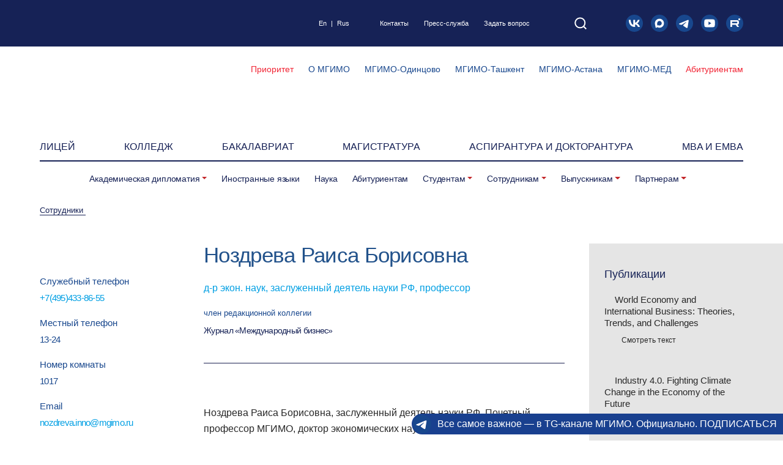

--- FILE ---
content_type: text/html; charset=UTF-8
request_url: https://mgimo.ru/people/nozdreva/
body_size: 29309
content:
<!DOCTYPE HTML>
<html lang="ru-RU">
<head>
	<title>Ноздрева Раиса Борисовна</title>
    <meta name="viewport" content="width=device-width, initial-scale=1.0">
    <meta http-equiv="X-UA-Compatible" content="ie=edge">
    
		<link rel="shortcut icon" src="/favicon.ico" sizes="16x16 32x32 48x48" type="image/vnd.microsoft.icon">
		<link rel="apple-touch-icon" href="/local/templates/.default/markup/new/favicon/apple-touch-icon.png" > 
		<link rel="icon" href="/local/templates/.default/markup/new/favicon/icon-32.png" sizes="32x32" type="image/png">
		<link rel="icon" href="/local/templates/.default/markup/new/favicon/icon-192.png" sizes="192x192" type="image/png">
		<link rel="manifest" href="/local/templates/.default/markup/new/favicon/manifest.json" crossorigin="use-credentials">	
    
    <link media="all" rel="stylesheet" href="/local/templates/.default/litera/litera.css">
	<link media="all" rel="stylesheet" href="/local/templates/.default/markup/new/css/main_new.css?v2.3">
	<link media="all" rel="stylesheet" href="/local/templates/.default/markup/new/css/jquery.fancybox.min.css">
    <link media="all" rel="stylesheet" href="/local/templates/.default/markup/new/css/magnific-popup.css">
	<link media="all" rel="stylesheet" href="/local/templates/.default/markup/new/css/style_new.css?v2.1.7">
                                                                	<meta name="og:title" content="Ноздрева Раиса Борисовна" />
	<meta name="og:description" content="Ноздрева Раиса Борисовна, заслуженный деятель науки РФ, доктор экономических
наук, профессор,&nbsp;с&nbsp;1967 года работает в МГИМО на&nbsp;кафедре
менеджмента и маркетинга, в 1997-2014 годах заведующая кафедрой.
Принадлежит к&nbsp;числу российских экономистов-международников, которые
создавали основу для развития таких направлений в&nbsp;экономической науке
России, как маркетинг, менеджмент, реклама. Также она является известным
российским ученым в&nbsp;области японистики. Ею&nbsp;выявлены системы
теоретических и практических подходов к&nbsp;специфической организации
маркетинга, менеджмента и международного маркетинга японских фирм.
В 1974 г. ею была защищена диссертация на тему «Внешнеторговая политика
в&nbsp;общегосударственных программах Японии» на&nbsp;соискание ученой степени
кандидата экономических наук и в 1994 г. - диссертация на тему «Маркетинг в
управлении международной деятельностью японских компаний» на соискание ученой
степени доктора экономических наук.
Р.Б.Ноздрева является автором более 150 научных работ общим объемом около
500 п.л., ею опубликованы монографии «Маркетинг. Как побеждать на рынке» (1991
г., 21&nbsp;п.л.), «Стратегический маркетинг и система планирования Японии.
Теоретическое и практическое исследование» (1994&nbsp;г., 9&nbsp;п.л.,)
на&nbsp;японском языке, «Развитие маркетинга и рекламы в России. Компаративный
анализ России и Японии» (1995&nbsp;г., 9&nbsp;п.л.) на&nbsp;японском языке.
В&nbsp;дальнейшем основные положения теории были расширены и опубликованы в
учебниках с грифом Министерства образования РФ «Маркетинг» (2002 г.,
17&nbsp;п.л., в&nbsp;соавторстве), золотая медаль Книжной выставки ВВЦ,
«Международный маркетинг» (2005 г., 62&nbsp;п.л.); в&nbsp;учебных пособиях
«Современные аспекты международного маркетинга» (2004 г.. 18&nbsp;п.л.),
«Антикризисное управление» (2005&nbsp;г., 9&nbsp;п.л.). Профессор
Р.Б.Ноздрева&nbsp;владеет японским, английским и немецким языками.
Ею&nbsp;опубликовано большое количество научных статей, в том числе в журналах
Японии и&nbsp;Германии. Японско-русский словарь иероглифов с участием
Р.Б.Ноздревой&nbsp;(17&nbsp;п.л.) пережил шестое издание.
Р.Б.Ноздрева&nbsp;обладает значительным опытом педагогической и научной
работы. В 1967 г. после окончания с отличием факультета Международных
экономических отношений МГИМО она начала свою научно-педагогическую
деятельность в&nbsp;качестве преподавателя МГИМО, одновременно занимаясь
научной работой в качестве аспиранта. Лекции и другие виды учебных занятий со
студентами, магистрантами и аспирантами Р.Б.Ноздрева&nbsp;проводит на высоком
профессиональном уровне.
Р.Б. Ноздрева ведет большую работу в Университете: является членом Ученого
совета МГИМО, Ученого совета Университета по экономическим наукам,
Председателем Совета МГИМО по магистратурам экономического профиля, Членом
Президиума УМО МГИМО по международным отношениям, Председателем
Учебно-методического совета по рекламе, в котором за период с 1994 г. под ее
руководством и при ее непосредственном участии было подготовлено три поколения
Государственных стандартов высшего образования по специальности (направлению)
реклама (и связи с общественностью), осуществлена экспертиза и лицензирование
около 120 вузов Российской Федерации, а также разработан пакет новых учебных
планов и программ, утвержденных Министерством образования и науки РФ как
базовые, рекомедованные для всех соответствующих высших учебных заведений
России. Член редакционного совета журнала «Маркетинг в России и за рубежом»,
журнала «Маркетинг».
Профессор Ноздрева Р.Б. получила признание как ученый и преподаватель за
рубежом. Она является Экспертом ООН по госрегулированию (Public
Administration), Членом Японской ассоциации маркетинга, Членом Японской
ассоциации стратегического менеджмента, неоднократно выступала с лекциями и
докладами в зарубежных вузах Японии, Китая, США, Германии, Италии, Словакии,
Болгарии.
Ноздрева Р.Б. награждена «Медалью Ордена За заслуги перед Отечеством II
степени», Медалью «Ветеран труда», Медалью «В память 850-летия Москвы», за
добросовестную и плодотворную работу в системе Министерства иностранных дел
имеет благодарность от Министра иностранных дел Российской Федерации,
награждена Нагрудным юбилейным знаком «Министерство иностранных дел Российской
Федерации.200 лет». В сентябре 2008 г. Ноздрева Р.Б. была награждена Знаком
«Заслуженный деятель науки Российской Федерации»." />
	<meta name="og:url" content="https://mgimo.ru/people/nozdreva/" />
	<meta name="og:image" content="https://mgimo.ru/upload/iblock/328/7sxuu7xzb6zidlkgq9icv41iy4ajoziz/81e276457c40c73727171dc185be551b.jpg" />
	<meta name="og:site_name" content="Официальный сайт МГИМО МИД России" />
	<meta http-equiv="Content-Type" content="text/html; charset=UTF-8" />
<meta name="description" content="Ноздрева Раиса Борисовна, заслуженный деятель науки РФ, доктор экономических
наук, профессор,&nbsp;с&nbsp;1967 года работает в МГИМО на&nbsp;кафедре
менеджмента и маркетинга, в 1997-2014 годах заведующая кафедрой.
Принадлежит к&nbsp;числу российских экономистов-международников, которые
создавали основу для развития таких направлений в&nbsp;экономической науке
России, как маркетинг, менеджмент, реклама. Также она является известным
российским ученым в&nbsp;области японистики. Ею&nbsp;выявлены системы
теоретических и практических подходов к&nbsp;специфической организации
маркетинга, менеджмента и международного маркетинга японских фирм.
В 1974 г. ею была защищена диссертация на тему «Внешнеторговая политика
в&nbsp;общегосударственных программах Японии» на&nbsp;соискание ученой степени
кандидата экономических наук и в 1994 г. - диссертация на тему «Маркетинг в
управлении международной деятельностью японских компаний» на соискание ученой
степени доктора экономических наук.
Р.Б.Ноздрева является автором более 150 научных работ общим объемом около
500 п.л., ею опубликованы монографии «Маркетинг. Как побеждать на рынке» (1991
г., 21&nbsp;п.л.), «Стратегический маркетинг и система планирования Японии.
Теоретическое и практическое исследование» (1994&nbsp;г., 9&nbsp;п.л.,)
на&nbsp;японском языке, «Развитие маркетинга и рекламы в России. Компаративный
анализ России и Японии» (1995&nbsp;г., 9&nbsp;п.л.) на&nbsp;японском языке.
В&nbsp;дальнейшем основные положения теории были расширены и опубликованы в
учебниках с грифом Министерства образования РФ «Маркетинг» (2002 г.,
17&nbsp;п.л., в&nbsp;соавторстве), золотая медаль Книжной выставки ВВЦ,
«Международный маркетинг» (2005 г., 62&nbsp;п.л.); в&nbsp;учебных пособиях
«Современные аспекты международного маркетинга» (2004 г.. 18&nbsp;п.л.),
«Антикризисное управление» (2005&nbsp;г., 9&nbsp;п.л.). Профессор
Р.Б.Ноздрева&nbsp;владеет японским, английским и немецким языками.
Ею&nbsp;опубликовано большое количество научных статей, в том числе в журналах
Японии и&nbsp;Германии. Японско-русский словарь иероглифов с участием
Р.Б.Ноздревой&nbsp;(17&nbsp;п.л.) пережил шестое издание.
Р.Б.Ноздрева&nbsp;обладает значительным опытом педагогической и научной
работы. В 1967 г. после окончания с отличием факультета Международных
экономических отношений МГИМО она начала свою научно-педагогическую
деятельность в&nbsp;качестве преподавателя МГИМО, одновременно занимаясь
научной работой в качестве аспиранта. Лекции и другие виды учебных занятий со
студентами, магистрантами и аспирантами Р.Б.Ноздрева&nbsp;проводит на высоком
профессиональном уровне.
Р.Б. Ноздрева ведет большую работу в Университете: является членом Ученого
совета МГИМО, Ученого совета Университета по экономическим наукам,
Председателем Совета МГИМО по магистратурам экономического профиля, Членом
Президиума УМО МГИМО по международным отношениям, Председателем
Учебно-методического совета по рекламе, в котором за период с 1994 г. под ее
руководством и при ее непосредственном участии было подготовлено три поколения
Государственных стандартов высшего образования по специальности (направлению)
реклама (и связи с общественностью), осуществлена экспертиза и лицензирование
около 120 вузов Российской Федерации, а также разработан пакет новых учебных
планов и программ, утвержденных Министерством образования и науки РФ как
базовые, рекомедованные для всех соответствующих высших учебных заведений
России. Член редакционного совета журнала «Маркетинг в России и за рубежом»,
журнала «Маркетинг».
Профессор Ноздрева Р.Б. получила признание как ученый и преподаватель за
рубежом. Она является Экспертом ООН по госрегулированию (Public
Administration), Членом Японской ассоциации маркетинга, Членом Японской
ассоциации стратегического менеджмента, неоднократно выступала с лекциями и
докладами в зарубежных вузах Японии, Китая, США, Германии, Италии, Словакии,
Болгарии.
Ноздрева Р.Б. награждена «Медалью Ордена За заслуги перед Отечеством II
степени», Медалью «Ветеран труда», Медалью «В память 850-летия Москвы», за
добросовестную и плодотворную работу в системе Министерства иностранных дел
имеет благодарность от Министра иностранных дел Российской Федерации,
награждена Нагрудным юбилейным знаком «Министерство иностранных дел Российской
Федерации.200 лет». В сентябре 2008 г. Ноздрева Р.Б. была награждена Знаком
«Заслуженный деятель науки Российской Федерации»." />
<link href="/bitrix/cache/css/s1/mgimo_new/page_4a636c28f14c56984d2a158c54a531ba/page_4a636c28f14c56984d2a158c54a531ba_v1.css?1769032934678" type="text/css"  rel="stylesheet" />
<link href="/bitrix/cache/css/s1/mgimo_new/template_13449ce72af544bc78d0143ce9549e09/template_13449ce72af544bc78d0143ce9549e09_v1.css?176903293418645" type="text/css"  data-template-style="true" rel="stylesheet" />
    <!-- Top.Mail.Ru counter -->
    <script type="text/javascript" data-skip-moving="true">
    var _tmr = window._tmr || (window._tmr = []);
    _tmr.push({id: "3356218", type: "pageView", start: (new Date()).getTime()});
    (function (d, w, id) {
      if (d.getElementById(id)) return;
      var ts = d.createElement("script"); ts.type = "text/javascript"; ts.async = true; ts.id = id;
      ts.src = "https://top-fwz1.mail.ru/js/code.js";
      var f = function () {var s = d.getElementsByTagName("script")[0]; s.parentNode.insertBefore(ts, s);};
      if (w.opera == "[object Opera]") { d.addEventListener("DOMContentLoaded", f, false); } else { f(); }
    })(document, window, "tmr-code");
    </script>
    <noscript><div><img src="https://top-fwz1.mail.ru/counter?id=3356218;js=na" style="position:absolute;left:-9999px;" alt="Top.Mail.Ru" /></div></noscript>
    <!-- /Top.Mail.Ru counter -->
    <noscript><img src="https://vk.com/rtrg?p=VK-RTRG-1862675-dpAmD" style="position:fixed; left:-999px;" alt=""/></noscript>
</head>
<body>
    <div class="svg-sprite"><svg width="0" height="0">
            <symbol id="icon-vk" viewBox="0 0 20 20">
<circle cx="10" cy="10" r="10" fill="#18478d" /><path d="m3.4576 6.1483c0.10625 5.1081 2.6561 8.178 7.1267 8.178h0.25344v-2.9225c1.6428 0.16372 2.8849 1.3671 3.3835 2.9225h2.3212c-0.63747-2.3248-2.313-3.6101-3.3591-4.1012 1.0461-0.60582 2.5172-2.0793 2.8687-4.0767h-2.1087c-0.45764 1.6209-1.8142 3.0944-3.1055 3.2336v-3.2336h-2.1087v5.6648c-1.3077-0.32745-2.9585-1.9155-3.0321-5.6648z" fill="#fff" />
            </symbol>

            <symbol id="icon-yt" viewBox="0 0 20 20">
<circle cx="10" cy="10" r="10" fill="#18478d" /><path d="m14.899 5.5923c0.53624 0.15471 0.95909 0.60756 1.1034 1.1821 0.26824 1.0494 0.25791 3.2367 0.25791 3.2367s0 2.1762-0.25775 3.2256c-0.14445 0.57442-0.56722 1.0274-1.1035 1.182-0.97975 0.27622-4.8985 0.27622-4.8985 0.27622s-3.9086 0-4.8986-0.28717c-0.53633-0.1547-0.95909-0.60768-1.1035-1.1821-0.25781-1.0384-0.25781-3.2256-0.25781-3.2256s0-2.1762 0.25781-3.2256c0.14432-0.57441 0.5775-1.0384 1.1034-1.193 0.97973-0.27626 4.8985-0.27626 4.8985-0.27626s3.9189 0 4.8987 0.2872zm-2.9423 4.4187-3.1299 1.9452v-3.9124z" fill="#fff" fill-rule="evenodd" />
            </symbol>

            <symbol id="icon-rt" viewBox="0 0 20 20">
<circle cx="10" cy="10" r="10" fill="#18478d" /><path d="m15.357 6.4292c0.59171 0 1.0714-0.47969 1.0714-1.0714 0-0.59173-0.47971-1.0714-1.0714-1.0714-0.59172 0-1.0714 0.4797-1.0714 1.0714 0 0.59174 0.47971 1.0714 1.0714 1.0714z" fill="#fff" /><path d="m12.562 6.4286-7.5622 6.214e-4v7.853h2.0386v-2.5527l4.1459-6.43e-4 1.7811 2.5569h2.279l-1.9656-2.5693c0.60943-0.09536 1.0472-0.31911 1.3176-0.67135 0.27036-0.35225 0.40343-0.91999 0.40343-1.6742v-0.58846c0-0.44756-0.047214-0.79981-0.13307-1.0733-0.085785-0.26936-0.23171-0.50558-0.43771-0.71692-0.21893-0.19892-0.46357-0.33981-0.75543-0.43513-0.29179-0.082886-0.65664-0.12846-1.1116-0.12846zm-0.32614 3.568-5.1974 6.214e-4v-1.8358l5.1974-6.286e-4c0.27893 0 0.47636 0.045586 0.57507 0.12846 0.09871 0.082886 0.15878 0.23621 0.15878 0.45999v0.65891c0 0.23621-0.06007 0.38954-0.15878 0.47242-0.09872 0.078736-0.29614 0.11604-0.57507 0.11604z" fill="#fff" />
            </symbol>

            <symbol id="icon-search" viewBox="0 0 20 21">
<path d="m9.2669 17.384c4.4183 0 8-3.5818 8-8 0-4.4183-3.5817-8-8-8-4.4183 0-8 3.5817-8 8 0 4.4182 3.5817 8 8 8z" fill="none" stroke="#fff" stroke-width="2" /><path d="m19.265 19.384-4.35-4.35" stroke="#fff" stroke-width="2" />
            </symbol>

            <symbol id="icon-max" viewBox="0 0 20 20">
<circle cx="10" cy="10" r="10" fill="#18478d" /><path d="m10.114 15.24c-1.0388 0-1.5216-0.15166-2.3607-0.75826-0.53078 0.68242-2.2116 1.2157-2.2849 0.30331 0-0.68496-0.15165-1.2638-0.32352-1.8957-0.20473-0.77848-0.43727-1.6454-0.43727-2.9016 0-3.0002 2.4618-5.2574 5.3784-5.2574 2.9193 0 5.2065 2.3683 5.2065 5.2851 0.01005 2.8716-2.3072 5.2092-5.1788 5.2244zm0.04296-7.916c-1.4205-0.073276-2.5275 0.90989-2.7727 2.4517-0.2022 1.2764 0.15671 2.8308 0.46253 2.9117 0.1466 0.03543 0.51561-0.26287 0.74562-0.49288 0.38032 0.26274 0.82321 0.42054 1.284 0.45749 1.4718 0.07076 2.7295-1.0497 2.8283-2.5199 0.05752-1.4733-1.0757-2.7213-2.5477-2.8056z" fill="#fff" />
            </symbol>

            <symbol id="icon-arrow-left" viewBox="0 0 15 22">
<path d="M13.295.377L1.16 10.547c-.282.236-.282.669 0 .908l12.135 10.167c.303.253.754.215 1.008-.088s.215-.753-.088-1.006l-11.37-9.526 11.37-9.528c.303-.253.342-.706.088-1.009s-.705-.343-1.008-.088z" fill="#1d2252" />
            </symbol>

            <symbol id="icon-sq" viewBox="0 0 20 20">
<circle cx="10" cy="10" r="10" fill="#18478d" /><path d="m13.767 5.5651-0.2899 1.5283c-0.03328 0.16393-0.24173 0.33844-0.43442 0.33844h-2.7002c-0.30479 0-0.52288 0.21329-0.52288 0.51559v0.33491a0.49923 0.50237 0 0 0 0.5255 0.5244h2.2938a0.41165 0.41423 0 0 1 0.37661 0.46711l-0.29078 1.5045a0.44668 0.44949 0 0 1-0.42566 0.34549h-1.8743c-0.3407 0-0.44318 0.04936-0.67177 0.32786l-2.2807 2.7639c-0.019268 0.02556-0.040289 0.01763-0.040289-0.0088v-8.6654c0-0.19566 0.16991-0.42657 0.42128-0.42657h5.5704c0.2032 0 0.39588 0.1939 0.34333 0.44772zm0.24611 5.9905 1.2367-6.2126zm0.16466-7.881h-6.9402c-0.95729 0-1.2393 0.72447-1.2393 1.1801v11.097c0 0.51382 0.27326 0.70508 0.42741 0.76677 0.15415 0.06169 0.58068 0.11546 0.83643-0.17891l3.3317-3.8832c0.08934-0.08549 0.08934-0.08549 0.17166-0.08549h2.1222c0.89423 0 1.0335-0.63986 1.1307-1.0162 0.08058-0.30847 0.95116-4.7866 1.2349-6.21 0.22071-1.0823-0.05693-1.671-1.0738-1.671h-0.0018z" fill="#fff" />
            </symbol>

            <symbol id="icon-litera" viewBox="0 0 20 20">
<circle cx="10" cy="10" r="10" fill="#bb4c4c" /><path d="m11.633 14.177v-8.0635q0-0.54668-0.32459-0.71751-0.3075-0.17084-0.87126-0.17084h-0.56376q-0.70043 0-0.87126 0.39292-0.15375 0.37584-0.15375 1.1275v3.5363q0 2.665-0.46126 4.2709-0.46126 1.6059-2.255 1.6059l-0.17084 0.01708q-0.017084-0.01708-0.051251-0.01708-0.017084 0-0.051251 0-1.025-0.01708-1.8792-0.54668-0.85418-0.52959-0.85418-1.8109 0-0.78584 0.34167-1.23 0.34167-0.44417 0.75168-0.56376 0.085418-0.03417 0.15375-0.03417 0.085418-0.01708 0.17084-0.01708h0.17084q0.051251 0 0.11959 0.01708 0.068334 0 0.11959 0.01708 0.3075 0.06833 0.54668 0.35876 0.25625 0.29042 0.25625 0.80293 0 0.25625-0.068334 0.46126-0.068334 0.18792-0.13667 0.32459-0.017084 0.03417-0.034167 0.06833-0.017084 0.03417-0.034167 0.06833-0.017084 0.01708-0.034167 0.03417 0 0.01708 0 0.03417-0.068334 0.13667-0.13667 0.27334-0.051251 0.11958-0.051251 0.25625 0 0.18792 0.13667 0.27334 0.13667 0.08542 0.29042 0.11959 0.068334 0.01708 0.11959 0.03417 0.051251 0 0.1025 0 1.0592-0.06833 1.3496-1.7938 0.29042-1.7425 0.3075-3.8096 0-0.42709 0-0.85418 0-0.42709-0.017084-0.8371 0-0.27334 0-0.54668 0-0.29042 0-0.54668v-0.76876q0-0.52959-0.22209-0.70043-0.205-0.18791-0.75168-0.18791h-0.35876v-0.85418h9.6352v0.85418h-0.34167q-0.68334 0-0.8371 0.25625-0.13667 0.25625-0.13667 0.63209v8.2343q0 0.37584 0.13667 0.63209 0.15375 0.25625 0.8371 0.25625h0.34167v0.85418h-5.5351v-0.85418h0.35876q0.59793 0 0.76876-0.18792 0.17084-0.205 0.18792-0.44417 0-0.05125 0-0.1025 0-0.05125 0-0.1025 0-0.01708 0-0.01708 0-0.01708 0-0.03417z" fill="#fff" />
            </symbol>

            <symbol id="icon-tl" viewBox="0 0 20 20">
<circle cx="10" cy="10" r="10" fill="#18478d" /><path d="m4.2654 10.196 8.6423-3.6715c1.6377-0.67923 2.14-0.54923 1.8892 0.95538l-1.1131 6.8869c-0.24538 1.3208-0.79615 1.4777-1.6623 0.90615l-2.9754-1.9923c-0.41615-0.29769-0.99077-0.65538-0.27077-1.3608l3.2462-3.1046c0.17154-0.16385-0.043846-0.43385-0.24231-0.30231l-4.5238 3.0062c-0.47077 0.31923-0.92231 0.46615-1.7338 0.23308l-1.4446-0.46615c-0.89769-0.30769-0.68462-0.70692 0.18692-1.0908z" fill="#fff" />
            </symbol>
        </svg>
    </div>

<div class="main-wrapper">
    <header class="section main-header">
        <!--'start_frame_cache_y0XwfU'--><a class="img-block main-header__banner" href="https://int.mgimo.ru/" target="_blank" ><img alt="Новый сайт МГИМО для иностранных абитуриентов" title="Новый сайт МГИМО для иностранных абитуриентов" src="/upload/rk/19f/f3i4kdy5pzwa8ozznih9zc6waoab4bwq/int.jpg" data-width="1800" data-height="90" style="border:0;" /></a><!--'end_frame_cache_y0XwfU'-->        

        <div class="main-header__level-1">
            <div class="wrapper wrapper--level-1">
                <a class="main-header__main-logo img-block" href="/">
<!--/new/images/logo-mgimo-main-new.svg-->
<!--<img src="/local/templates/.default/markup/new/images/logo-mgimo-main.svg" alt=""></a>-->
<img src="/local/templates/.default/markup/new/images/logo-mgimo-main.svg" alt=""></a>
                <div class="main-header__language"><a target="_blank" href="https://english.mgimo.ru/">En</a><span>|</span><a href="#">Rus</a></div>
                

<div class="main-header__contacts">

	        <a title=""  class="" href="/about/contacts">Контакты</a>
	
	        <a title=""  class="" href="/press">Пресс-служба</a>
	
	        <a title=""  class="" href="/appeal/">Задать вопрос</a>
	
</div>

                <button class="button button--header-search">
    <svg>
        <use href="#icon-search"></use>
    </svg>
    <form class="form form--header-search" action="/search/">
        <div class="input-container">
            <input class="input-field" name="q" type="text" placeholder="поиск" value="">
            <div class="button button--get-search">
                <svg>
                    <use href="#icon-search"></use>
                </svg>
            </div>
        </div>
    </form>
</button>                <div class="main-header__social-links">
					<a class="button main-header__social-link" href="https://vk.com/mgimo" target="_blank">
                        <svg>
                            <use href="#icon-vk"></use>
                        </svg>
                    </a>
						<a class="button main-header__social-link" href="https://max.ru/mgimo_university" target="_blank" title="MAX">
							<svg>
								<use href="#icon-max"></use>
							</svg>
						</a>
                    <a class="button main-header__social-link" href="https://t.me/mgimo_university" target="_blank">
                        <svg>
                            <use href="#icon-tl"></use>
                        </svg>
                    </a>
                    <a class="button main-header__social-link" href="https://youtube.com/mgimo" target="_blank">
                        <svg>
                            <use href="#icon-yt"></use>
                        </svg>
                    </a>
										<a class="button main-header__social-link" href="https://rutube.ru/u/mgimo/" target="_blank">
                        <svg>
                            <use href="#icon-rt"></use>
                        </svg>
                    </a></div>
                <nutton class="button button--mobile-menu"></nutton>
								<ul class="main-header__sidelinks desk-none">
									
			<li class="main-header__sidelink main-header__sidelink--imp">
			<a href="https://2030.mgimo.ru/" target="_blank">Приоритет</a>
		</li>
			<li class="main-header__sidelink">
			<a href="https://med.mgimo.ru/" target="_blank">МГИМО-МЕД</a>
		</li>
			<li class="main-header__sidelink main-header__sidelink--imp">
			<a href="https://abiturient.mgimo.ru/" target="_blank">Абитуриентам</a>
		</li>
									</ul>
            </div>
        </div>

        

<div class="main-header__level-2 ">
    <div class="wrapper wrapper--level-2">

	    <a class="main-header__filial-link red" target="_blank" title="" href="https://2030.mgimo.ru/">Приоритет</a>
		
	    <a class="main-header__filial-link "  title="" href="/about/">О МГИМО</a>
		
	    <a class="main-header__filial-link " target="_blank" title="" href="https://odin.mgimo.ru/">МГИМО-Одинцово</a>
		
	    <a class="main-header__filial-link " target="_blank" title="" href="https://uzb.mgimo.ru/">МГИМО-Ташкент</a>
		
	    <a class="main-header__filial-link " target="_blank" title="" href="https://mgimo.kz/ru">МГИМО-Астана</a>
		
	    <a class="main-header__filial-link " target="_blank" title="" href="https://med.mgimo.ru/">МГИМО-МЕД</a>
		
	    <a class="main-header__filial-link red" target="_blank" title="" href="https://abiturient.mgimo.ru/">Абитуриентам</a>
		

    </div>
</div>

        

<div class="main-header__level-3">
    <div class="wrapper wrapper--level-3">
        <nav class="main-header__nav-list">

	        <a title="" target="_blank" class="main-header__nav-link" href="https://lyceum.mgimo.ru/">ЛИЦЕЙ</a>
		
	        <a title="" target="_blank" class="main-header__nav-link" href="https://pk.odin.mgimo.ru/college">Колледж</a>
		
	        <a title=""  class="main-header__nav-link" href="/bachelor">Бакалавриат</a>
		
	        <a title=""  class="main-header__nav-link" href="/study/master/">Магистратура</a>
		
	        <a title=""  class="main-header__nav-link" href="/phd/">Аспирантура и докторантура</a>
		
	        <a title="" target="_blank" class="main-header__nav-link" href="https://mba.mgimo.ru/">MBA и EMBA</a>
		
        </nav>
    </div>
</div>

        


<div class="main-header__level-4">
    <div class="nav--submenu">
    
        
            
            

                


                    <div class="dropdown"><a  class="nav__sub-link dropdown-toggle link-hover-blue" href="/academic-diplomacy/" id="navDropdownMenu1" data-toggle="dropdown" aria-haspopup="true" aria-expanded="false">Академическая дипломатия</a>
                        <div class="dropdown-menu" aria-labelledby="navDropdownMenu1">
                            <div class="dropdown__wrapper">
                                                                <div class="dropdown__col">

                
            
            
                    
            
                            <a class="dropdown__link link-hover-blue "   href="/about/structure/ucheb-nauch/asean/">Центр ACEAH</a>
                                            
            
                    
            
                            <a class="dropdown__link link-hover-blue "   href="/about/structure/ucheb-nauch/imi/csd/">Центр научной дипломатии ИМИ</a>
                                            
            
                    
            
                            <a class="dropdown__link link-hover-blue " target="_blank"  href="https://sochidialog.ru/">Сочинский диалог</a>
                                            
            
                    
                            </div></div></div></div>            
            

                                    <div class="dropdown "><a  class="nav__sub-link link-hover-blue" href="/languages/">Иностранные языки</a></div>
                
            
            
                    
            
            

                                    <div class="dropdown "><a  class="nav__sub-link link-hover-blue" href="/science/">Наука</a></div>
                
            
            
                    
            
            

                                    <div class="dropdown "><a  class="nav__sub-link link-hover-blue" href="/abiturients/">Абитуриентам</a></div>
                
            
            
                    
            
            

                


                    <div class="dropdown"><a  class="nav__sub-link dropdown-toggle link-hover-blue" href="/students/" id="navDropdownMenu8" data-toggle="dropdown" aria-haspopup="true" aria-expanded="false">Студентам</a>
                        <div class="dropdown-menu" aria-labelledby="navDropdownMenu8">
                            <div class="dropdown__wrapper">
                                                                <div class="dropdown__col">

                
            
            
                    
            
                            <a class="dropdown__link link-hover-blue " target="_blank"  href="https://lks.mgimo.ru/">Личный кабинет</a>
                                            
            
                    
            
                            <a class="dropdown__link link-hover-blue "   href="/about/structure/uvr/docs/freshmen/">Первокурсникам</a>
                                            
            
                    
            
                            <a class="dropdown__link link-hover-blue "   href="https://guide.mgimo.ru/eng/">Иностранным студентам</a>
                                            
            
                    
            
                            <a class="dropdown__link link-hover-blue "   href="/students/study/">Учеба</a>
                                                    </div><div class="dropdown__col">
                            
            
                    
            
                            <a class="dropdown__link link-hover-blue "   href="/library/">Библиотека</a>
                                            
            
                    
            
                            <a class="dropdown__link link-hover-blue "   href="/study/schedule/">Расписание</a>
                                            
            
                    
            
                            <a class="dropdown__link link-hover-blue "   href="/polls/">Барометр студенческого мнения</a>
                                            
            
                    
            
                            <a class="dropdown__link link-hover-blue "   href="/students/campus/">Кампус</a>
                                                    </div><div class="dropdown__col">
                            
            
                    
            
                            <a class="dropdown__link link-hover-blue "   href="/about/structure/student-org/">Студенческие организации</a>
                                            
            
                    
            
                            <a class="dropdown__link link-hover-blue "   href="/students/social-life/">Общественная жизнь</a>
                                            
            
                    
            
                            <a class="dropdown__link link-hover-blue "   href="/territory/infrastructure/dorms/">Общежития</a>
                                            
            
                    
            
                            <a class="dropdown__link link-hover-blue "   href="/students/career/">Стажировки и трудоустройство</a>
                                                    </div><div class="dropdown__col">
                            
            
                    
            
                            <a class="dropdown__link link-hover-blue "   href="/study/grants/">Стипендии и социальная поддержка</a>
                                            
            
                    
            
                            <a class="dropdown__link link-hover-blue "   href="/about/structure/kadr-adm-upr/students-alumni/">Управление по работе со студентами и выпускниками</a>
                                            
            
                    
            
                            <a class="dropdown__link link-hover-blue "   href="/about/structure/uvr/">Управление по воспитательной работе</a>
                                            
            
                    
            
                            <a class="dropdown__link link-hover-blue "   href="/int">Международное управление</a>
                                                    </div><div class="dropdown__col">
                            
            
                    
            
                            <a class="dropdown__link link-hover-blue "   href="/about/structure/org-uch-proc/yyor/">Управление учебно-организационной работы</a>
                                            
            
                    
            
                            <a class="dropdown__link link-hover-blue "   href="/about/structure/student-org/studsouz/">Обратная связь</a>
                                            
            
                    
            
                            <a class="dropdown__link link-hover-blue "   href="/about/structure/units/ombudsman/">Омбудсмен</a>
                                            
            
                    
                            </div></div></div></div>            
            

                


                    <div class="dropdown"><a  class="nav__sub-link dropdown-toggle link-hover-blue" href="/employee/" id="navDropdownMenu28" data-toggle="dropdown" aria-haspopup="true" aria-expanded="false">Сотрудникам</a>
                        <div class="dropdown-menu" aria-labelledby="navDropdownMenu28">
                            <div class="dropdown__wrapper">
                                                                <div class="dropdown__col">

                
            
            
                    
            
                            <a class="dropdown__link link-hover-blue " target="_blank"  href="https://lkp.mgimo.ru/">Личный кабинет</a>
                                            
            
                    
            
                            <a class="dropdown__link link-hover-blue "   href="/employee/study/">Учебный процесс</a>
                                            
            
                    
            
                            <a class="dropdown__link link-hover-blue "   href="/mail/">Почта</a>
                                            
            
                    
            
                            <a class="dropdown__link link-hover-blue "   href="/employee/services/">Услуги</a>
                                                    </div><div class="dropdown__col">
                            
            
                    
            
                            <a class="dropdown__link link-hover-blue "   href="/study/schedule/">Расписание</a>
                                            
            
                    
            
                            <a class="dropdown__link link-hover-blue "   href="/about/news/conferences/">Анонсы конференций</a>
                                            
            
                    
            
                            <a class="dropdown__link link-hover-blue "   href="/about/structure/dit/distant/">Дистанционные технологии в образовании</a>
                                            
            
                    
            
                            <a class="dropdown__link link-hover-blue " target="_blank"  href="https://mgimo.antiplagiat.ru/">Борьба с плагиатом</a>
                                                    </div><div class="dropdown__col">
                            
            
                    
            
                            <a class="dropdown__link link-hover-blue "   href="/about/structure/org-uch-proc/yyor/">Управление учебно-организационной работы</a>
                                            
            
                    
            
                            <a class="dropdown__link link-hover-blue "   href="/about/structure/ucheb-nauch/bureau/">Бюро ученого секретаря</a>
                                            
            
                    
            
                            <a class="dropdown__link link-hover-blue "   href="/about/structure/kadr-adm-upr/hr/">Управление по работе с персоналом</a>
                                            
            
                    
            
                            <a class="dropdown__link link-hover-blue "   href="/science/grants/">Конкурсы, гранты, проекты</a>
                                                    </div><div class="dropdown__col">
                            
            
                    
            
                            <a class="dropdown__link link-hover-blue selected"   href="/people/">Сотрудники</a>
                                            
            
                    
            
                            <a class="dropdown__link link-hover-blue "   href="/clinic">Поликлиника</a>
                                            
            
                    
            
                            <a class="dropdown__link link-hover-blue "   href="/study/faculty/">Факультеты и учебные институты, кафедры</a>
                                            
            
                    
            
                            <a class="dropdown__link link-hover-blue "   href="/about/structure/trade-union/">Профсоюзный комитет</a>
                                                    </div><div class="dropdown__col">
                            
            
                    
            
                            <a class="dropdown__link link-hover-blue "   href="/about/docs/">Правовая информация</a>
                                            
            
                    
            
                            <a class="dropdown__link link-hover-blue "   href="/about/structure/units/ombudsman/">Омбудсмен</a>
                                            
            
                    
                            </div></div></div></div>            
            

                


                    <div class="dropdown"><a  class="nav__sub-link dropdown-toggle link-hover-blue" href="/alumni/" id="navDropdownMenu47" data-toggle="dropdown" aria-haspopup="true" aria-expanded="false">Выпускникам</a>
                        <div class="dropdown-menu" aria-labelledby="navDropdownMenu47">
                            <div class="dropdown__wrapper">
                                                                <div class="dropdown__col">

                
            
            
                    
            
                            <a class="dropdown__link link-hover-blue "   href="/about/supervisory-board/">Наблюдательный совет</a>
                                            
            
                    
            
                            <a class="dropdown__link link-hover-blue "   href="/about/board-of-trustees/">Попечительский совет</a>
                                            
            
                    
            
                            <a class="dropdown__link link-hover-blue "   href="/alumni/club/">Ассоциация выпускников</a>
                                            
            
                    
            
                            <a class="dropdown__link link-hover-blue "   href="/alumni/fund/">Эндаумент</a>
                                                    </div><div class="dropdown__col">
                            
            
                    
            
                            <a class="dropdown__link link-hover-blue "   href="https://mba.mgimo.ru"> Школа бизнеса и международных компетенций</a>
                                            
            
                    
            
                            <a class="dropdown__link link-hover-blue "   href="/about/structure/rectorsoffice/docs/alumni-forums/">Международные форумы выпускников</a>
                                            
            
                    
                            </div></div></div></div>            
            

                


                    <div class="dropdown"><a  class="nav__sub-link dropdown-toggle link-hover-blue" href="/partners-container/" id="navDropdownMenu54" data-toggle="dropdown" aria-haspopup="true" aria-expanded="false">Партнерам</a>
                        <div class="dropdown-menu" aria-labelledby="navDropdownMenu54">
                            <div class="dropdown__wrapper">
                                                                <div class="dropdown__col">

                
            
            
                    
            
                            <a class="dropdown__link link-hover-blue "   href="/partners/">Партнеры</a>
                                            
            
                    
            
                            <a class="dropdown__link link-hover-blue "   href="/about/partner-schools/">Школы-партнеры</a>
                                            
            
                    
            
                            <a class="dropdown__link link-hover-blue "   href="/partner-universities/">Университеты-партнеры</a>
                                            
            
                    
            
                            <a class="dropdown__link link-hover-blue "   href="https://fund.mgimo.ru/">Эндаумент МГИМО</a>
                                                    </div><div class="dropdown__col">
                            
            
                    
            
                            <a class="dropdown__link link-hover-blue "   href="/about/structure/kadr-adm-upr/students-alumni/career/">Центр карьеры МГИМО</a>
                                            
            
                    
                    </div></div></div></div>        
    </div>
</div>


        <div class="full-menu">
            <div class="full-menu__wrapper">
                <div class="full-menu__healine"></div>
                <!-- выбор филиала + язык-->
                <div class="full-menu__line">
                    <div class="dropdown filial-container">
                        <div class="title dropdown-toggle" id="filialSelectDropdownButton" data-toggle="dropdown" aria-haspopup="true" aria-expanded="false">Выбрать филиал...</div>

                        

<ul class="dropdown-menu filial-list" aria-labelledby="filialSelectDropdownButton">

	        <li class="item"><a target="_blank" title="" class="link " href="https://odin.mgimo.ru/">МГИМО-Одинцово</a></li>
		
	        <li class="item"><a target="_blank" title="" class="link " href="https://uzb.mgimo.ru/">МГИМО-Ташкент</a></li>
		
	        <li class="item"><a target="_blank" title="" class="link " href="https://mgimo.kz/ru">МГИМО-Астана</a></li>
		

</ul>

                    </div>
										<a class="img-block nav__button-link nav__lang-link link-hover-opacity" href="#"><img src="/local/templates/.default/markup/new/images/lang-icon.svg" alt=""></a>
                </div>

                <!-- поиск-->
<form class="input-container__search" action="/search/">
    <input class="input-field" name="q" type="text" placeholder="поиск" value="">
    <input type="submit" class="button-search" value="" />
</form>
                <div class="menu-vert__container">

                    

<div class="menu-vert__list">

	        <li class="item"><a title=""  class="link" href="/about/">О мгимо</a></li>
		
	        <li class="item"><a title=""  class="link" href="/about/contacts/">Контакты</a></li>
		
	        <li class="item"><a title="" target="_blank" class="link" href="http://lyceum.mgimo.ru/">ЛИЦЕЙ</a></li>
		
	        <li class="item"><a title="" target="_blank" class="link" href="https://college.mgimo.ru/">Колледж</a></li>
		
	        <li class="item"><a title=""  class="link" href="/bachelor">Бакалавриат</a></li>
		
	        <li class="item"><a title=""  class="link" href="/study/master/">Магистратура</a></li>
		
	        <li class="item"><a title=""  class="link" href="/phd/">Аспирантура и докторантура</a></li>
		
	        <li class="item"><a title="" target="_blank" class="link" href="https://mba.mgimo.ru/">MBA и EMBA</a></li>
		
</div>

                    <div class="solid-hor-line"></div>

                    

<ul class="menu-drop__list">

	
            <li class="item dropdown "><a  class="link drop-link" data-toggle="collapse" title="" href="#mobFullMenuColl02" aria-expanded="false" aria-controls="mobFullMenuColl02">Академическая дипломатия</a></li>
        
	
            <li class="item dropdown "><a  class="link drop-link" data-toggle="collapse" title="" href="#mobFullMenuColl06" aria-expanded="false" aria-controls="mobFullMenuColl06">Иностранные языки</a></li>
        
	
            <li class="item dropdown "><a  class="link drop-link" data-toggle="collapse" title="" href="#mobFullMenuColl015" aria-expanded="false" aria-controls="mobFullMenuColl015">Наука</a></li>
        
	
            <li class="item "><a  title="" class="link" href="/abiturients/">Абитуриентам</a></li>
        
	
            <li class="item dropdown "><a  class="link drop-link" data-toggle="collapse" title="" href="#mobFullMenuColl020" aria-expanded="false" aria-controls="mobFullMenuColl020">Студентам</a></li>
        
	
            <li class="item dropdown "><a  class="link drop-link" data-toggle="collapse" title="" href="#mobFullMenuColl040" aria-expanded="false" aria-controls="mobFullMenuColl040">Сотрудникам</a></li>
        
	
            <li class="item dropdown "><a  class="link drop-link" data-toggle="collapse" title="" href="#mobFullMenuColl059" aria-expanded="false" aria-controls="mobFullMenuColl059">Выпускникам</a></li>
        
	
            <li class="item dropdown "><a  class="link drop-link" data-toggle="collapse" title="" href="#mobFullMenuColl066" aria-expanded="false" aria-controls="mobFullMenuColl066">Партнерам</a></li>
        

</ul>




<div class="menu-submenu__list">
    
        
            
                
                
                        
            <div class="collapse menu-submenu__collapse" id="mobFullMenuColl02" data-parent=".menu-vert__container">
                <div class="wrapper">
                    <div class="back-link" data-toggle="collapse" data-target="#mobFullMenuColl02" aria-expanded="true" aria-controls="mobFullMenuColl02">Академическая дипломатия</div>
                    <div class="solid-line"></div>
                    <ul class="list">
                    
                        
                
                
        
            
                
                    <li class="item "><a class="link" href="/about/structure/ucheb-nauch/asean/">Центр ACEAH</a></li>
                
                
        
            
                
                    <li class="item "><a class="link" href="/about/structure/ucheb-nauch/imi/csd/">Центр научной дипломатии ИМИ</a></li>
                
                
        
            
                
                    <li class="item "><a class="link" href="https://sochidialog.ru/">Сочинский диалог</a></li>
                
                
        
            
                    </ul></div></div>                
                
                        
            <div class="collapse menu-submenu__collapse" id="mobFullMenuColl06" data-parent=".menu-vert__container">
                <div class="wrapper">
                    <div class="back-link" data-toggle="collapse" data-target="#mobFullMenuColl06" aria-expanded="true" aria-controls="mobFullMenuColl06">Иностранные языки</div>
                    <div class="solid-line"></div>
                    <ul class="list">
                    
                        
                
                
        
            
                
                    <li class="item "><a class="link" href="/about/structure/org-uch-proc/lang-directorate/">Управление языковой подготовки</a></li>
                
                
        
            
                
                    <li class="item "><a class="link" href="/languages/teaching/">Преподавание иностранных языков в МГИМО (школы)</a></li>
                
                
        
            
                
                    <li class="item "><a class="link" href="/languages/chairs/">Кафедры иностранных языков</a></li>
                
                
        
            
                
                    <li class="item "><a class="link" href="/languages/vacancy/">Вакансии на кафедрах иностранных языков</a></li>
                
                
        
            
                
                    <li class="item "><a class="link" href="/languages/courses/">Курсы иностранных языков</a></li>
                
                
        
            
                
                    <li class="item "><a class="link" href="https://lang-upgrade.mgimo.ru/">Дополнительная языковая подготовка</a></li>
                
                
        
            
                
                    <li class="item "><a class="link" href="/about/structure/units/lang-courses/lang-center/">Центр изучения иностранных языков</a></li>
                
                
        
            
                
                    <li class="item "><a class="link" href="/languages/lang-conferences/">Языковые конференции</a></li>
                
                
        
            
                    </ul></div></div>                
                
                        
            <div class="collapse menu-submenu__collapse" id="mobFullMenuColl015" data-parent=".menu-vert__container">
                <div class="wrapper">
                    <div class="back-link" data-toggle="collapse" data-target="#mobFullMenuColl015" aria-expanded="true" aria-controls="mobFullMenuColl015">Наука</div>
                    <div class="solid-line"></div>
                    <ul class="list">
                    
                        
                
                
        
            
                
                    <li class="item "><a class="link" href="/science/scientific-divisions/">Научные подразделения</a></li>
                
                
        
            
                
                    <li class="item "><a class="link" href="/science/science-management-structure/">Структура управления наукой</a></li>
                
                
        
            
                
                    <li class="item "><a class="link" href="/science/resources-scientific-communication/">Ресурсы и научная коммуникация</a></li>
                
                
        
            
                    </ul></div></div>                
                
                        
                        
                
                
        
            
                
                
                        
            <div class="collapse menu-submenu__collapse" id="mobFullMenuColl020" data-parent=".menu-vert__container">
                <div class="wrapper">
                    <div class="back-link" data-toggle="collapse" data-target="#mobFullMenuColl020" aria-expanded="true" aria-controls="mobFullMenuColl020">Студентам</div>
                    <div class="solid-line"></div>
                    <ul class="list">
                    
                        
                
                
        
            
                
                    <li class="item "><a class="link" href="https://lks.mgimo.ru/">Личный кабинет</a></li>
                
                
        
            
                
                    <li class="item "><a class="link" href="/about/structure/uvr/docs/freshmen/">Первокурсникам</a></li>
                
                
        
            
                
                    <li class="item "><a class="link" href="https://guide.mgimo.ru/eng/">Иностранным студентам</a></li>
                
                
        
            
                
                    <li class="item "><a class="link" href="/students/study/">Учеба</a></li>
                
                
        
            
                
                    <li class="item "><a class="link" href="/library/">Библиотека</a></li>
                
                
        
            
                
                    <li class="item "><a class="link" href="/study/schedule/">Расписание</a></li>
                
                
        
            
                
                    <li class="item "><a class="link" href="/polls/">Барометр студенческого мнения</a></li>
                
                
        
            
                
                    <li class="item "><a class="link" href="/students/campus/">Кампус</a></li>
                
                
        
            
                
                    <li class="item "><a class="link" href="/about/structure/student-org/">Студенческие организации</a></li>
                
                
        
            
                
                    <li class="item "><a class="link" href="/students/social-life/">Общественная жизнь</a></li>
                
                
        
            
                
                    <li class="item "><a class="link" href="/territory/infrastructure/dorms/">Общежития</a></li>
                
                
        
            
                
                    <li class="item "><a class="link" href="/students/career/">Стажировки и трудоустройство</a></li>
                
                
        
            
                
                    <li class="item "><a class="link" href="/study/grants/">Стипендии и социальная поддержка</a></li>
                
                
        
            
                
                    <li class="item "><a class="link" href="/about/structure/kadr-adm-upr/students-alumni/">Управление по работе со студентами и выпускниками</a></li>
                
                
        
            
                
                    <li class="item "><a class="link" href="/about/structure/uvr/">Управление по воспитательной работе</a></li>
                
                
        
            
                
                    <li class="item "><a class="link" href="/int">Международное управление</a></li>
                
                
        
            
                
                    <li class="item "><a class="link" href="/about/structure/org-uch-proc/yyor/">Управление учебно-организационной работы</a></li>
                
                
        
            
                
                    <li class="item "><a class="link" href="/about/structure/student-org/studsouz/">Обратная связь</a></li>
                
                
        
            
                
                    <li class="item "><a class="link" href="/about/structure/units/ombudsman/">Омбудсмен</a></li>
                
                
        
            
                    </ul></div></div>                
                
                        
            <div class="collapse menu-submenu__collapse" id="mobFullMenuColl040" data-parent=".menu-vert__container">
                <div class="wrapper">
                    <div class="back-link" data-toggle="collapse" data-target="#mobFullMenuColl040" aria-expanded="true" aria-controls="mobFullMenuColl040">Сотрудникам</div>
                    <div class="solid-line"></div>
                    <ul class="list">
                    
                        
                
                
        
            
                
                    <li class="item "><a class="link" href="https://lkp.mgimo.ru/">Личный кабинет</a></li>
                
                
        
            
                
                    <li class="item "><a class="link" href="/employee/study/">Учебный процесс</a></li>
                
                
        
            
                
                    <li class="item "><a class="link" href="/mail/">Почта</a></li>
                
                
        
            
                
                    <li class="item "><a class="link" href="/employee/services/">Услуги</a></li>
                
                
        
            
                
                    <li class="item "><a class="link" href="/study/schedule/">Расписание</a></li>
                
                
        
            
                
                    <li class="item "><a class="link" href="/about/news/conferences/">Анонсы конференций</a></li>
                
                
        
            
                
                    <li class="item "><a class="link" href="/about/structure/dit/distant/">Дистанционные технологии в образовании</a></li>
                
                
        
            
                
                    <li class="item "><a class="link" href="https://mgimo.antiplagiat.ru/">Борьба с плагиатом</a></li>
                
                
        
            
                
                    <li class="item "><a class="link" href="/about/structure/org-uch-proc/yyor/">Управление учебно-организационной работы</a></li>
                
                
        
            
                
                    <li class="item "><a class="link" href="/about/structure/ucheb-nauch/bureau/">Бюро ученого секретаря</a></li>
                
                
        
            
                
                    <li class="item "><a class="link" href="/about/structure/kadr-adm-upr/hr/">Управление по работе с персоналом</a></li>
                
                
        
            
                
                    <li class="item "><a class="link" href="/science/grants/">Конкурсы, гранты, проекты</a></li>
                
                
        
            
                
                    <li class="item selected"><a class="link" href="/people/">Сотрудники</a></li>
                
                
        
            
                
                    <li class="item "><a class="link" href="/clinic">Поликлиника</a></li>
                
                
        
            
                
                    <li class="item "><a class="link" href="/study/faculty/">Факультеты и учебные институты, кафедры</a></li>
                
                
        
            
                
                    <li class="item "><a class="link" href="/about/structure/trade-union/">Профсоюзный комитет</a></li>
                
                
        
            
                
                    <li class="item "><a class="link" href="/about/docs/">Правовая информация</a></li>
                
                
        
            
                
                    <li class="item "><a class="link" href="/about/structure/units/ombudsman/">Омбудсмен</a></li>
                
                
        
            
                    </ul></div></div>                
                
                        
            <div class="collapse menu-submenu__collapse" id="mobFullMenuColl059" data-parent=".menu-vert__container">
                <div class="wrapper">
                    <div class="back-link" data-toggle="collapse" data-target="#mobFullMenuColl059" aria-expanded="true" aria-controls="mobFullMenuColl059">Выпускникам</div>
                    <div class="solid-line"></div>
                    <ul class="list">
                    
                        
                
                
        
            
                
                    <li class="item "><a class="link" href="/about/supervisory-board/">Наблюдательный совет</a></li>
                
                
        
            
                
                    <li class="item "><a class="link" href="/about/board-of-trustees/">Попечительский совет</a></li>
                
                
        
            
                
                    <li class="item "><a class="link" href="/alumni/club/">Ассоциация выпускников</a></li>
                
                
        
            
                
                    <li class="item "><a class="link" href="/alumni/fund/">Эндаумент</a></li>
                
                
        
            
                
                    <li class="item "><a class="link" href="https://mba.mgimo.ru"> Школа бизнеса и международных компетенций</a></li>
                
                
        
            
                
                    <li class="item "><a class="link" href="/about/structure/rectorsoffice/docs/alumni-forums/">Международные форумы выпускников</a></li>
                
                
        
            
                    </ul></div></div>                
                
                        
            <div class="collapse menu-submenu__collapse" id="mobFullMenuColl066" data-parent=".menu-vert__container">
                <div class="wrapper">
                    <div class="back-link" data-toggle="collapse" data-target="#mobFullMenuColl066" aria-expanded="true" aria-controls="mobFullMenuColl066">Партнерам</div>
                    <div class="solid-line"></div>
                    <ul class="list">
                    
                        
                
                
        
            
                
                    <li class="item "><a class="link" href="/partners/">Партнеры</a></li>
                
                
        
            
                
                    <li class="item "><a class="link" href="/about/partner-schools/">Школы-партнеры</a></li>
                
                
        
            
                
                    <li class="item "><a class="link" href="/partner-universities/">Университеты-партнеры</a></li>
                
                
        
            
                
                    <li class="item "><a class="link" href="https://fund.mgimo.ru/">Эндаумент МГИМО</a></li>
                
                
        
            
                
                    <li class="item "><a class="link" href="/about/structure/kadr-adm-upr/students-alumni/career/">Центр карьеры МГИМО</a></li>
                
                
                        
            </ul></div></div>    
</div>

                </div>
                <div class="social-container">
						<a class="img-block social-link" href="https://vk.com/mgimo" target="_blank">
                        <svg>
                            <use href="#icon-vk"></use>
                        </svg></a>
						<a class="img-block social-link" href="https://max.ru/mgimo_university" target="_blank" title="MAX">
							<svg>
								<use href="#icon-max"></use>
							</svg>
						</a>

						<a class="img-block social-link" href="https://t.me/mgimo_university" target="_blank">
                        <svg>
                            <use href="#icon-tl"></use>
                        </svg></a>
												<a class="img-block social-link" href="https://youtube.com/mgimo" target="_blank">
                        <svg>
                            <use href="#icon-yt"></use>
                        </svg></a>
												<a class="img-block social-link" href="https://rutube.ru/u/mgimo/" target="_blank">
                        <svg>
                            <use href="#icon-rt"></use>
                        </svg></a>
											</div>


                

<div class="full-menu__contacts">

	        <a title=""  href="/about/contacts">Контакты</a>
		
	        <a title=""  href="/press">Пресс-служба</a>
		
	        <a title=""  href="/appeal/">Задать вопрос</a>
		
</div>
            </div>
        </div>

    </header>

        

<section class="section templ01">
    <div class="wrapper templ01__wrapper full-height templ01__wrapper--employee">
        <div class="bread-crumbs full-width">
        <div class="bx-breadcrumb-item bread-crumbs__title" id="bx_breadcrumb_0" itemscope="" itemtype="http://data-vocabulary.org/Breadcrumb">
            <a href="/people/" title="Сотрудники" itemprop="url">
                <span itemprop="title">Сотрудники</span>
            </a>
        </div></div>        
        
        	    <!--<div class="bread-crumbs"><a href="#">о мгимо </a><span> /  </span><a href="#">сотрудники</a></div>-->
    <div class="templ01__container full-height">
        <div class="templ01__info-container templ01__info-container--people">
            <div class="avatar-container avatar-container--people">
                                    <div class="image img-block">
                        <img title="Ноздрева Раиса Борисовна" alt="Ноздрева Раиса Борисовна" src="/upload/iblock/81e/81e276457c40c73727171dc185be551b.jpg" width="" height="" />
                    </div>
                                                    <div class="position mob-block">д-р экон. наук, заслуженный деятель науки РФ, профессор</div>
                                <div class="name mob-block">Ноздрева Раиса Борисовна</div>
            </div>
                                            <div class="contacts-container mob-none">
                    <!--<div class="toptitle">Контакты</div>-->
                                            <div class="position">Служебный телефон</div>
                        <div class="group">
                                                                                    <div class="phone"><a href="tel:+74954338655">+7(495)433-86-55</a></div>
                                                                                </div>
                                                                <div class="position">Местный телефон</div>
                        <div class="group">
                            <div class="phone">
                                13-24                            </div>
                        </div>
                                                                <div class="position">Номер комнаты</div>
                        <div class="group">
                            <div class="text">1017 </div>
                        </div>
                                                                <div class="position">Email</div>
                        <div class="group">
							                                                                    <div class="phone"><a href="mailto:nozdreva.inno@mgimo.ru">nozdreva.inno@mgimo.ru</a></div>
                                                            
                        </div>
                                                        </div>
            			            <div class="science-index decor--border-top mob-none">
                                    <div class="image img-block">
                        <a href="http://elibrary.ru/author_counter_click.asp?id=397597" target="_blank">
                            <img src="http://elibrary.ru/author_counter.aspx?id=397597&rand=424322514" title="Профиль автора в Science Index" border="0" height="31" width="88" border="0"></a>
                    </div>
                                                    <div class="fl-container">
                        <div class="index-name">РИНЦ Author ID: </div>
                        <div class="index-data"><a href="https://www.elibrary.ru/author_profile.asp?authorid=397597" target="_blank">397597 </a></div>
                                                    <div class="index-data">spin-код: 2053-2274 </div>
                                            </div>
                				                                                                								            </div>
									<div class="print-container decor--border-top">
				<div onclick="window.print();return false" class="wrapper">
					<div class="image img-block"><img src="/local/templates/.default/markup/new/images/print-icon.svg" alt=""></div>
					<div class="link">Распечатать страницу</div>
				</div>
			</div>
		</div>
        <div class="templ01__text-container post">
            <h1 class="title mob-none">Ноздрева Раиса Борисовна</h1>
                            <div class="subtitle-3 mob-none">д-р экон. наук, заслуженный деятель науки РФ, профессор</div>
                            
                        
            <div class="position">
                                    <p class="function">член редакционной коллегии</p>
                                        <a class="organization" href="/about/structure/period/ib-journal/">Журнал «Международный бизнес»</a>
                            </div>






                                            <div class="contacts-container mob-flex subtitle-dotted">
                    <div class="toptitle">Контакты</div>
                                            <div class="position">Служебный телефон</div>
                        <div class="group">
                                                                                        <div class="phone"><a href="tel:74954338655">+7(495)433-86-55</a></div>
                                                                                </div>
                                                                <div class="position">Местный телефон</div>
                        <div class="group">
                            <div class="phone">
                                <a href="tel:1324">13-24</a>
                            </div>
                        </div>
                                                                <div class="position">Номер комнаты</div>
                        <div class="group">
                            <div class="text">1017 </div>
                        </div>
                                                                <div class="position">E-mail</div>
        
                                                                                    <div class="group"><a class="link" href="mailto:nozdreva.inno@mgimo.ru">nozdreva.inno@mgimo.ru</a></div>
                                                        
                    

                                    </div>
                        <div class="science-index decor-dotted mob-block">
                                    <div class="image img-block">
                        <a href="http://elibrary.ru/author_counter_click.asp?id=397597" target="_blank">
                            <img src="http://elibrary.ru/author_counter.aspx?id=397597&rand=234640805" title="Профиль автора в Science Index" border="0" height="31" width="88" border="0"></a>
                    </div>
                                                    <div class="fl-container">
                        <div class="index-name">РИНЦ Author ID: </div>
                        <div class="index-data"><a href="https://www.elibrary.ru/author_profile.asp?authorid=397597" target="_blank">397597 </a></div>
                                                    <div class="index-data">spin-код: 2053-2274 </div>
                                            </div>
                                                                								                							</div>
                            <div class="subtitle-3 decor--border-top d-print-none"></div>
                <!-- раскрываемый контейнер только в моб-->
                <div class="collapse collapse-mob" id="collapseContainer01">
                    
                    <p>
	 Ноздрева Раиса Борисовна, заслуженный деятель науки РФ, Почетный профессор МГИМО, доктор экономических наук, профессор, с&nbsp;1967 года работает в&nbsp;МГИМО на&nbsp;кафедре менеджмента и&nbsp;маркетинга, в&nbsp;1997-2014 годах заведующая кафедрой.
</p>
<p>
	 Принадлежит к&nbsp;числу российских экономистов-международников, которые создавали основу для развития таких направлений в&nbsp;экономической науке России, как маркетинг, менеджмент, реклама. Также она является известным российским ученым в&nbsp;области японистики. Ею&nbsp;выявлены системы теоретических и&nbsp;практических подходов к&nbsp;специфической организации маркетинга, менеджмента и&nbsp;международного маркетинга японских фирм.
</p>
<p>
	 В&nbsp;1974&nbsp;г. защищена диссертация на&nbsp;тему «Внешнеторговая политика в&nbsp;общегосударственных программах Японии» на&nbsp;соискание ученой степени кандидата экономических наук и&nbsp;в&nbsp;1994&nbsp;г. —&nbsp;диссертация на&nbsp;тему «Маркетинг в&nbsp;управлении международной деятельностью японских компаний» на&nbsp;соискание ученой степени доктора экономических наук.
</p>
<p>
	 Р.&nbsp;Б.Ноздрева является автором более 200 научных работ общим объемом около 600&nbsp;п.&nbsp;л., ею&nbsp;опубликованы монографии «Маркетинг. Как побеждать на&nbsp;рынке» (1991, 21&nbsp;п.&nbsp;л.), «Стратегический маркетинг и&nbsp;система планирования Японии. Теоретическое и&nbsp;практическое исследование» (1994, 9&nbsp;п.&nbsp;л..на японском языке), «Развитие маркетинга и&nbsp;рекламы в&nbsp;России. Компаративный анализ России и&nbsp;Японии» (1995, 9&nbsp;п.&nbsp;л., на&nbsp;японском языке). В&nbsp;дальнейшем основные положения теории были расширены и&nbsp;опубликованы в&nbsp;учебниках с&nbsp;грифом Министерства образования РФ&nbsp;«Маркетинг» (2002, 17&nbsp;п.&nbsp;л., в&nbsp;соавторстве), золотая медаль Книжной выставки ВВЦ, «Международный маркетинг» (2005, 62&nbsp;п.&nbsp;л.), в&nbsp;учебных пособиях «Современные аспекты международного маркетинга» (2004,&nbsp;18&nbsp;п.&nbsp;л.), «Антикризисное управление» (2005, 9&nbsp;п.&nbsp;л.), учебник. «Маркетинг» (2016, 36.4&nbsp;п.&nbsp;л.); Принимала участие в&nbsp;учебнике Менеджмент (2016), учебнике «Менеджмент: Теория, практика и&nbsp;международный аспект (2018). Активно публикуется в&nbsp;коллективных научных монографиях&nbsp;— последние опубликованные работы : «Formation and Development of&nbsp;Russia’s Corporate Strategic Planning in&nbsp;a&nbsp;Market Economy» (De&nbsp;Gruyter, 2021); «The Role of&nbsp;the Board of&nbsp;Directors in&nbsp;Corporate Strategic Planning and the Main Areas for Improvement in&nbsp;its Forms and Methods» (De&nbsp;Gruyter, 2021); «Digital Tools in&nbsp;Empirical Marketing Strategies of&nbsp;Global Hotel Companies» (Springer, 2021).
</p>
<p>
	 Профессор Р.Б.Ноздрева владеет японским, английским и&nbsp;немецким языками. Ею&nbsp;опубликовано большое количество научных статей, в&nbsp;том числе в&nbsp;журналах Японии и&nbsp;Германии. Японско-русский словарь иероглифов с&nbsp;участием Р.Б.Ноздревой (17&nbsp;п.л.) пережил шестое издание.
</p>
<p>
	 Р.&nbsp;Б.&nbsp;Ноздрева обладает значительным опытом педагогической и&nbsp;научной работы. Лекции, интерактивные семинары, деловые игры и&nbsp;другие виды учебных занятий со&nbsp;студентами, магистрантами и&nbsp;аспирантами Р.&nbsp;Б.&nbsp;Ноздрева проводит на&nbsp;высоком профессиональном уровне.
</p>
<p>
	 При ее активном участии в&nbsp;2000-е гг.&nbsp;в&nbsp;Университете был создан и&nbsp;в&nbsp;настоящее время активно работает целый ряд магистратур по&nbsp;направлению менеджмент, в&nbsp;том числе магистратура «Международный нефтегазовый бизнес» (в&nbsp;партнерстве с&nbsp;Высшей школой бизнеса Университета Nord, Будо, Норвегия ,МИЭП), «Менеджмент в&nbsp;области военно-технического сотрудничества и&nbsp;высоких технологий» (в&nbsp;сотрудничестве с&nbsp;ГК&nbsp;«РОСТЕХ», МЭО-ФПЭК), Программа МВА совместно с&nbsp;ПАО «НК&nbsp;«Роснефть», МИЭП) и&nbsp;другие. В&nbsp;течение многих лет является научным руководителем магистратуры «Международный бизнес» (МБДА).
</p>
<p>
	 Под руководством и&nbsp;при непосредственном участии Р.Б.Ноздревой как члена Президиума УМО МГИМО по&nbsp;международным отношениям и&nbsp;Председателя Учебно-методического совета по&nbsp;рекламе за&nbsp;период с&nbsp;1994&nbsp;г. было подготовлено три поколения Государственных стандартов высшего образования по&nbsp;специальностям (направлениям) менеджмент, маркетинг, реклама (и&nbsp;связи с&nbsp;общественностью), коммерция, осуществлена экспертиза и&nbsp;лицензирование около 120 вузов Российской Федерации по&nbsp;специальности реклама, а&nbsp;также разработан пакет учебных планов и&nbsp;программ, утвержденных Министерством образования и&nbsp;науки&nbsp;РФ как базовые, рекомедованные для всех соответствующих высших учебных заведений России.
</p>
<p>
	 В&nbsp;настоящее время&nbsp;— член редакционного совета журнала «Маркетинг в&nbsp;России и&nbsp;за&nbsp;рубежом», журнала «Маркетинг», член научного совета журнала «ВЕСТНИК МГИМО-Университета».
</p>
<p>
	 Профессор Ноздрева&nbsp;Р.&nbsp;Б. получила признание как ученый и&nbsp;преподаватель за&nbsp;рубежом. Она является Экспертом ООН по&nbsp;госрегулированию (Public Administration), Членом Японской ассоциации маркетинга, Членом Японской ассоциации стратегического менеджмента, неоднократно выступала с&nbsp;лекциями и&nbsp;докладами в&nbsp;зарубежных вузах Японии, Китая, США, Германии, Италии, Словакии, Болгарии.
</p>
<p>
	 Ноздрева&nbsp;Р.Б. награждена «Медалью Ордена За&nbsp;заслуги перед Отечеством II&nbsp;степени», Медалью «Ветеран труда», Медалью «В&nbsp;память 850-летия Москвы», за&nbsp;добросовестную и&nbsp;плодотворную работу в&nbsp;системе Министерства иностранных дел имеет благодарность от&nbsp;Министра иностранных дел Российской Федерации, награждена Нагрудным юбилейным знаком «Министерство иностранных дел Российской Федерации.&nbsp;200&nbsp;лет». В 2008&nbsp;г. Ноздрева&nbsp;Р.&nbsp;Б. награждена Знаком «Заслуженный деятель науки Российской Федерации», отмечена Благодарностью Правительства&nbsp;РФ (2014), решением Ученого совета МГИМО награждена почетным званием Почетный профессор МГИМО (2015), почетными грамотами «60&nbsp;лет МЭО МГИМО» (2018), «75&nbsp;лет МГИМО» (2019).
</p>
<p>
 <b>Курсы:</b><br>
</p>
<ul>
	<li>Маркетинг</li>
	<li>
	Международный маркетинг</li>
	<li>
	Антикризисное управление</li>
	<li>
	Актуальные вопросы международного менеджмента </li>
	<li>
	Управленческое консультирование</li>
</ul>
<p>
</p>
<hr>
<p>
 <b>R.&nbsp;B.&nbsp;Nozdreva</b><br>
 <b>
	Professor, Doctor of&nbsp;Science (Economics)</b><br>
 <b>
	Honored worker of&nbsp;science of&nbsp;the Russian Federation</b>
</p>
<p>
	 Department of&nbsp;Management, Marketing and Foreign Economic Activities named after I.N.Gerchikova
</p>
<p>
 <b>Academic degrees:</b><br>
</p>
<ul>
	<li>1974 — Post-graduate studies in&nbsp;Economics at&nbsp;the Moscow State Institute of&nbsp;International Relations (MGIMO) with the thesis: «Foreign trade policy in&nbsp;Japan’s national programs»;</li>
	<li>1994 — Doctor of&nbsp;Science in&nbsp;Economics with the thesis «Marketing in&nbsp;international management of&nbsp;Japanese companies».</li>
</ul>
<p>
 <b>Work experience at&nbsp;MGIMO: </b>since 1967.<br>
	 Prof. Nozdreva is&nbsp;one of&nbsp;the Russian international economists who created the basis for the development of&nbsp;such areas in&nbsp;the Russian economic science as&nbsp;marketing, management, advertising. She is&nbsp;also a&nbsp;famous Russian scientist in&nbsp;the field of&nbsp;Japanese studies.
</p>
<p>
 <b>Subjects taught:</b><br>
</p>
<ul>
	<li>Marketing</li>
	<li>International Marketing;</li>
	<li>Crisis Management;</li>
	<li>Relevant Issues of&nbsp;International Management;</li>
	<li>Management Consulting.</li>
</ul>
<p>
 <b>Publications: </b>author of&nbsp;more than 200 scientific papers, monographs, textbooks.
</p>
<p>
 <b>Foreign languages:</b> English, German and Japanese.
</p>
<p>
 <b>Awards: </b><br>
</p>
<ul>
	<li>The Medal of&nbsp;the Order «For Merit to&nbsp;the Fatherland» (II&nbsp;Class); </li>
	<li>The Medal «Veteran of&nbsp;Labor»;</li>
	<li>The Medal «In&nbsp;Commemoration of&nbsp;the 850th Anniversary of&nbsp;Moscow»; </li>
	<li>The Medal «200th Anniversary of&nbsp;Ministry of&nbsp;Foreign Affairs of&nbsp;the Russian Federation»; </li>
	<li>Honored worker of&nbsp;science of&nbsp;the Russian Federation, 2008.</li>
</ul>
                </div>
                <div class="btn-more btn-more-show collapsed mob-flex" data-toggle="collapse" href="#collapseContainer01" aria-expanded="false">Полный текст</div>
                <div class="btn-more btn-more-hide collapsed mob-flex" data-toggle="collapse" href="#collapseContainer01" aria-expanded="false">Скрыть текст</div>
                    </div>


            

            <div class="templ01__menu-container decor--bg-gray">
                                    <div class="publications-container__title">Публикации</div>
                    <div class="publications-container">
                                                                                <div class="item">
                                <div class="name">
                                    <a href="/library/publications/world-economy-and-international-business-theories-trends-and-challenges/">World Economy and International Business: Theories, Trends, and Challenges</a>
                                </div>
                                                                                                    <a target="_blank" href="https://link.springer.com/book/10.1007/978-3-031-20328-2" class="download-link-new">
                                        <img src="/local/templates/.default/markup/new/images/text-icon-2.svg" alt="">
                                        <span>Смотреть текст</span>
                                    </a>
                                                            </div>
                                                                                <div class="item">
                                <div class="name">
                                    <a href="/library/publications/industry-4-0-fighting-climate-change/">Industry 4.0. Fighting Climate Change in the Economy of the Future</a>
                                </div>
                                                                                                    <a target="_blank" href="https://link.springer.com/book/10.1007/978-3-030-79496-5#bibliographic-information" class="download-link-new">
                                        <img src="/local/templates/.default/markup/new/images/text-icon-2.svg" alt="">
                                        <span>Смотреть текст</span>
                                    </a>
                                                            </div>
                                                                                <div class="item">
                                <div class="name">
                                    <a href="/library/publications/corporate-governance-in-russia-quo-vadis/">Corporate Governance in Russia. Quo Vadis?</a>
                                </div>
                                                                                                    <a target="_blank" href="https://www.degruyter.com/view/title/576249" class="download-link-new">
                                        <img src="/local/templates/.default/markup/new/images/text-icon-2.svg" alt="">
                                        <span>Смотреть текст</span>
                                    </a>
                                                            </div>
                                                                                <div class="item">
                                <div class="name">
                                    <a href="/library/publications/digital-tools-in-empirical-marketing-strategies-of-global-hotel-companies/">Digital Tools in Empirical Marketing Strategies of Global Hotel Companies</a>
                                </div>
                                                                                            </div>
                                                                                <div class="item">
                                <div class="name">
                                    <a href="/library/publications/formation-and-development-of-russia-s-corporate-strategic-planning-in-a-market-economy/">Formation and Development of Russia’s Corporate Strategic Planning in a Market Economy</a>
                                </div>
                                                                                            </div>
                                                                                <div class="item">
                                <div class="name">
                                    <a href="/library/publications/the-role-of-the-board-of-directors-in-corporate-strategic-planning-and-the-main-areas-for-improvemen/">The Role of the Board of Directors in Corporate Strategic Planning and the Main Areas for Improvement in its Forms and Methods</a>
                                </div>
                                                                                            </div>
                                                                                                                    </div>
                                <div class="collapse publications-container" id="collapseContainer03">
                                                        <div class="item">
                                <div class="name">
                                    <a href="/library/publications/gosudarstvennyy_dolg_yaponii_analiz_osobennostey_i_otsenka_perspektiv/">Государственный долг Японии: анализ особенностей и оценка перспектив</a>
                                </div>
                                                                                            </div>
                                                                                <div class="item">
                                <div class="name">
                                    <a href="/library/publications/razvitie_kontseptsii_marketinga_na_osnove_empiricheskoy_ekonomiki/">Развитие концепции маркетинга на основе эмпирической экономики</a>
                                </div>
                                                                    <a target="_blank" href="/upload/iblock/97c/razvitie-koncepcii-marketinga-na-osnove-ehmpiricheskoj-ehkonomiki.pdf" class="download-link-new">
                                        <img src="/local/templates/.default/markup/new/images/pdf-icon-2.svg" alt="">
                                        <span>Скачать PDF</span>
                                                                            </a>
                                                                                            </div>
                                                                                <div class="item">
                                <div class="name">
                                    <a href="/library/publications/kontseptsiya_globalizatsii_vs_kontseptsiya_glokalizatsii_biznesa_globalnykh_kompaniy/">Концепция глобализации VS концепция глокализации бизнеса глобальных компаний</a>
                                </div>
                                                                                            </div>
                                                                                <div class="item">
                                <div class="name">
                                    <a href="/library/publications/sovremennyy_biznes_osnovnye_vektory_razvitiya/">Современный бизнес: основные векторы развития</a>
                                </div>
                                                                    <a target="_blank" href="/upload/iblock/197/Вторая страница, аннотация.docx" class="download-link-new">
                                        <img src="/local/templates/.default/markup/new/images/pdf-icon-2.svg" alt="">
                                        <span>Скачать PDF</span>
                                                                            </a>
                                                                                            </div>
                                                                                <div class="item">
                                <div class="name">
                                    <a href="/library/publications/zelenye_bondy_kak_sovremennyy_instrument_ekologicheskogo_finansirovaniya_v_biznese_yaponii/">«Зеленые бонды» как современный инструмент экологического финансирования в бизнесе Японии</a>
                                </div>
                                                                    <a target="_blank" href="/upload/iblock/b50/zelenye-bondy-kak-sovremennyj-instrument-ehkologicheskogo-finansirovaniya-v-biznese-yaponii.pdf" class="download-link-new">
                                        <img src="/local/templates/.default/markup/new/images/pdf-icon-2.svg" alt="">
                                        <span>Скачать PDF</span>
                                                                            </a>
                                                                                            </div>
                                                                                <div class="item">
                                <div class="name">
                                    <a href="/library/publications/menedzhment_teoriya_praktika_i_mezhdunarodnyy_aspekt/">Менеджмент: Теория, практика и международный аспект</a>
                                </div>
                                                                                            </div>
                                                                                <div class="item">
                                <div class="name">
                                    <a href="/library/publications/rol_strategicheskogo_planirovaniya_v_korporativnom_upravlenii_rossiyskikh_kompaniy/">Роль стратегического планирования в корпоративном управлении российских компаний</a>
                                </div>
                                                                                            </div>
                                                                                <div class="item">
                                <div class="name">
                                    <a href="/library/publications/sovremennye_problemy_menedzhmenta_marketinga_i_predprinimatelstva_monografiya/">Современные проблемы менеджмента, маркетинга и предпринимательства: монография</a>
                                </div>
                                                                                            </div>
                                                                                <div class="item">
                                <div class="name">
                                    <a href="/library/publications/transformatsiya_vneshneekonomicheskoy_deyatelnosti_torgovykh_domov_yaponii/">Трансформация внешнеэкономической деятельности торговых домов Японии</a>
                                </div>
                                                                                            </div>
                                                                                <div class="item">
                                <div class="name">
                                    <a href="/library/publications/mezhdunarodnye_ekonomicheskie_otnosheniya_plyuralizm_mneniy_v_epokhu_peremen_kollektivnaya_monografi/">Международные экономические отношения: плюрализм мнений в эпоху перемен: коллективная монография</a>
                                </div>
                                                                                            </div>
                                                                                <div class="item">
                                <div class="name">
                                    <a href="/library/publications/velikaya_stagnatsiya_yaponskoy_ekonomiki/"> Великая стагнация японской экономики</a>
                                </div>
                                                                                            </div>
                                                                                <div class="item">
                                <div class="name">
                                    <a href="/library/publications/menedzhment_2016/">Менеджмент (2016)</a>
                                </div>
                                                                                            </div>
                                                                                <div class="item">
                                <div class="name">
                                    <a href="/library/publications/marketing/">Маркетинг</a>
                                </div>
                                                                                            </div>
                                                                                <div class="item">
                                <div class="name">
                                    <a href="/library/publications/vnutrifirmennoe_planirovanie/">Внутрифирменное планирование</a>
                                </div>
                                                                                            </div>
                                                                                <div class="item">
                                <div class="name">
                                    <a href="/library/publications/1012900/">Сборник учебно-методических комплексов по направлению &quot;Менеджмент&quot;</a>
                                </div>
                                                                                            </div>
                                                                                <div class="item">
                                <div class="name">
                                    <a href="/library/publications/1013797/">Учебно-методический комплекс &quot;Маркетинг&quot;</a>
                                </div>
                                                                                            </div>
                                                                                <div class="item">
                                <div class="name">
                                    <a href="/library/publications/1011910/">Роль государственного планирования в экономике Японии.</a>
                                </div>
                                                                                            </div>
                                                                                <div class="item">
                                <div class="name">
                                    <a href="/library/publications/1011912/">Современные аспекты международного бизнеса.Сборник научных трудов.</a>
                                </div>
                                                                                            </div>
                                                                                <div class="item">
                                <div class="name">
                                    <a href="/library/publications/o_mgimovskoy_shkole_menedzhmenta_marketinga_i_kommertsii/">О Мгимовской школе менеджмента, маркетинга и коммерции</a>
                                </div>
                                                                                            </div>
                                                                                <div class="item">
                                <div class="name">
                                    <a href="/library/publications/1006920/">Антикризисные стратегии развития автомобилестроительных компаний Японии</a>
                                </div>
                                                                                            </div>
                                                                                <div class="item">
                                <div class="name">
                                    <a href="/library/publications/1006939/">Японско-русский словарь иероглифов ( в соавторстве)</a>
                                </div>
                                                                                            </div>
                                                                                <div class="item">
                                <div class="name">
                                    <a href="/library/publications/134749/">Экономика предприятия в ТЭК</a>
                                </div>
                                                                                            </div>
                                            </div>
                                            <div class="btn-more btn-more-show collapsed" data-toggle="collapse" href="#collapseContainer03" aria-expanded="false">Все публикации</div>
                        <div class="btn-more btn-more-hide collapsed" data-toggle="collapse" href="#collapseContainer03" aria-expanded="false">Скрыть публикации</div>
                    
                


                


                                    <div class="expert-comments__title">Курсы</div>
                    <ul class="list-st margin-top--norm">
                                                    <li class="item text-middle marg-norm"><a href="/about/structure/faculty/mbda/kmmk/courses/marketing/">Маркетинг</a></li>
                                                    <li class="item text-middle marg-norm"><a href="/about/structure/faculty/mbda/kmmk/courses/mezhdunarodnyy-marketing/">Международный маркетинг</a></li>
                                                    <li class="item text-middle marg-norm"><a href="/about/structure/faculty/mbda/kmmk/courses/osobennosti-antikrizisnogo-upravleniya-vo-vneshnetorgovoy-kompanii/">Особенности антикризисного управления во внешнеторговой компании</a></li>
                                                    <li class="item text-middle marg-norm"><a href="/about/structure/faculty/mbda/kmmk/courses/marketing-mbda-menedzhment-2017/">Маркетинг (МБДА, Менеджмент)</a></li>
                                                    <li class="item text-middle marg-norm"><a href="/about/structure/faculty/mbda/kmmk/courses/marketing-meo-ekonomika/">Маркетинг (МЭО, Экономика)</a></li>
                                                    <li class="item text-middle marg-norm"><a href="/about/structure/faculty/mbda/kmmk/courses/marketing-meo-it-v-mezhdunarodnom-biznese/">Маркетинг (МЭО, ИТ в международном бизнесе)</a></li>
                                                    <li class="item text-middle marg-norm"><a href="/about/structure/faculty/mbda/kmmk/courses/mezhdunarodnyy-marketing-mda-mezhdunarodnyy-biznes/">Международный маркетинг (МБДА, Международный бизнес)</a></li>
                                                    <li class="item text-middle marg-norm"><a href="/about/structure/faculty/mbda/kmmk/courses/mezhdunarodnyy-marketing-mda-mezhdunarodnyy-menedzhment-rossiya-frantsiya-/">Международный маркетинг (МБДА, Международный менеджмент (Россия- Франция))</a></li>
                                                    <li class="item text-middle marg-norm"><a href="/about/structure/faculty/mbda/kmmk/courses/antikrizisnoe-upravlenie-mbda-mezhdunarodnyy-biznes/">Антикризисное управление (МБДА, Международный бизнес)</a></li>
                                                    <li class="item text-middle marg-norm"><a href="/about/structure/faculty/mbda/kmmk/courses/upravlencheskoe-konsultirovanie-mbda-mezhdunarodnyy-biznes/">Управленческое консультирование (МБДА, Международный бизнес)</a></li>
                                                    <li class="item text-middle marg-norm"><a href="/about/structure/faculty/mbda/kmmk/courses/mezhdunarodnyy-marketing-gosudarstvenno-chastnoe-partnerstvo/">Международный маркетинг (Государственно-частное партнерство)</a></li>
                                                    <li class="item text-middle marg-norm"><a href="/about/structure/faculty/mbda/kmmk/courses/mezhdunarodnyy-marketing-strategicheskiy-menedzhment-mezhdunarodnykh-mineralno-syrevykh-kompaniy/">Международный маркетинг (Стратегический менеджмент международных минерально-сырьевых компаний)</a></li>
                                                    <li class="item text-middle marg-norm"><a href="/about/structure/faculty/mbda/kmmk/courses/sovremennye-aspekty-mezhdunarodnogo-marketinga-mezhdunarodnyy-marketing/">Современные аспекты  международного маркетинга (Международный маркетинг)</a></li>
                                                    <li class="item text-middle marg-norm"><a href="/about/structure/faculty/mbda/kmmk/courses/antikrizisnoe-upravlenie-menedzhment-2018/">Антикризисное управление (Менеджмент, Ростех)</a></li>
                                                    <li class="item text-middle marg-norm"><a href="/about/structure/faculty/mbda/kmmk/courses/mezhdunarodnyy-marketing-rostekh/">Международный маркетинг (Ростех)</a></li>
                                                    <li class="item text-middle marg-norm"><a href="/about/structure/faculty/mbda/kmmk/courses/mezhdunarodnyy-marketing-menedzhment-sovrakht/">Международный маркетинг (Менеджмент, Соврахт)</a></li>
                                                    <li class="item text-middle marg-norm"><a href="/about/structure/faculty/mbda/kmmk/courses/mezhdunarodnyy-marketing-menedzhment-uved/">Международный маркетинг (Менеджмент, УВЭД)</a></li>
                                                    <li class="item text-middle marg-norm"><a href="/about/structure/faculty/mbda/kmmk/courses/marketing-mbda-mezhdunarodnyy-menedzhment/">Маркетинг (МБДА, Международный менеджмент)</a></li>
                                                    <li class="item text-middle marg-norm"><a href="/about/structure/faculty/mbda/kmmk/courses/antikrizisnoe-upravlenie-meo-2018/">Антикризисное управление (МЭО)</a></li>
                                                    <li class="item text-middle marg-norm"><a href="/about/structure/faculty/mbda/kmmk/courses/marketing-mbda-mezhdunarodnyy-menedzhment-2017/">Маркетинг (МБДА, Международный менеджмент)</a></li>
                                            </ul>
                            </div>
            

            
            

        </div>
    

    </div>
</section>


    
    
<section class="section main-footer">
    <div class="wrapper main-footer__wrapper">
        <div class="footer-nav">
            <div class="footer-nav__section footer-nav__section-1">
                

    
<!--Сделал slogenitsinav@gmail.com-->


                        <a  title="" class="footer-nav__link " href="/sveden/">Сведения об образовательной организации</a>
            

	

                        <a  title="" class="footer-nav__link " href="/about/">О МГИМО</a>
            

	

                        <a  title="" class="footer-nav__link " href="/science/">Наука</a>
            

	

                        <a  title="" class="footer-nav__link " href="/languages/">Языки</a>
            

	

                        <a  title="" class="footer-nav__link margin-top" href="/about/contacts">Контакты</a>
            

	

                

	

                        <a  title="" class="footer-nav__link " href="/about/structure/press/">Пресс-служба</a>
            

	

                        <a  title="" class="footer-nav__link " href="/appeal/">Задать вопрос</a>
            

	

                        <a  title="" class="footer-nav__link " href="/faq/">Ответы на частые вопросы</a>
            

	

                        <a target="_blank" title="" class="footer-nav__link " href="https://forms.yandex.ru/u/68791236eb614607e9d1e9e7/">Оценить качество оказания услуг</a>
            

	

                        <a  title="" class="footer-nav__link " href="/ovz/">Доступная среда</a>
            

	

            </div>
            <div class="footer-nav__section footer-nav__section-2">
                

    
<!--Сделал slogenitsinav@gmail.com-->


                        <a target="_blank" title="" class="footer-nav__link " href="http://lyceum.mgimo.ru/">Лицей</a>
            

	

                        <a target="_blank" title="" class="footer-nav__link " href="http://college.mgimo.ru/">Колледж</a>
            

	

                        <a  title="" class="footer-nav__link " href="/bachelor">Бакалавриат</a>
            

	

                        <a  title="" class="footer-nav__link " href="/study/master/">Магистратура</a>
            

	

                        <a  title="" class="footer-nav__link " href="/phd/">Аспирантура и Докторантура</a>
            

	

                        <a target="_blank" title="" class="footer-nav__link " href="https://mba.mgimo.ru/">MBA и EMBA</a>
            

	

                        <a  title="" class="footer-nav__link " href="/study/add-edu/">Дополнительное образование</a>
            

	

                        <a  title="" class="footer-nav__link " href="/study/faculty/dd/">Цифровая кафедра</a>
            

	

            </div>
            <div class="footer-nav__section footer-nav__section-3">
                

    
<!--Сделал slogenitsinav@gmail.com-->


                        <a  title="" class="footer-nav__link " href="/abiturients/">Абитуриентам</a>
            

	

                        <a  title="" class="footer-nav__link " href="/students/">Студентам</a>
            

	

                        <a  title="" class="footer-nav__link " href="/employee/">Сотрудникам</a>
            

	

                        <a  title="" class="footer-nav__link " href="/alumni/">Выпускникам</a>
            

	

                        <a  title="" class="footer-nav__link " href="/partners-container/">Партнерам</a>
            

	

                        <a  title="" class="footer-nav__link " href="/about/structure/kadr-adm-upr/hr/">Работа в МГИМО</a>
            

	

            </div>
            <div class="footer-nav__section footer-nav__section-4">
                

    
<!--Сделал slogenitsinav@gmail.com-->


                        <a  title="" class="footer-nav__link " href="https://mid.ru/">Министерство иностранных дел</a>
            

	

                        <a target="_blank" title="" class="footer-nav__link " href="http://minobrnauki.gov.ru/">Министерство науки и высшего образования</a>
            

	

                        <a target="_blank" title="" class="footer-nav__link " href="http://edu.gov.ru/">Министерство просвещения</a>
            

	

                        <a  title="" class="footer-nav__link " href="https://obrnadzor.gov.ru//">Рособрнадзор</a>
            

	

                        <a  title="" class="footer-nav__link " href="/anticorruption/">Противодействие коррупции</a>
            

	

                        <a target="_blank" title="" class="footer-nav__link " href="https://scienceport.ncpti.ru/">Наука и образование против террора</a>
            

	

                        <a target="_blank" title="" class="footer-nav__link " href="https://xn--80aapampemcchfmo7a3c9ehj.xn--p1ai/new-projects/">Национальные проекты России</a>
            

	

            </div>
            <div class="footer-nav__section footer-nav__section-5">
                <a class="footer-nav__link map-link-new" href="/territory/">Карта МГИМО</a>
                <div class="footer-nav__social"><a class="footer-nav__social-link" href="https://vk.com/mgimo" target="_blank">
                        <svg>
                            <use href="#icon-vk"></use>
                        </svg>
                    </a>
						<a class="footer-nav__social-link" href="https://max.ru/mgimo_university" target="_blank" title="MAX">
							<svg>
								<use href="#icon-max"></use>
							</svg>
						</a>

                    <a class="footer-nav__social-link" href="https://t.me/mgimo_university" target="_blank">
                        <svg>
                            <use href="#icon-tl"></use>
                        </svg>
                    </a>
					<a class="footer-nav__social-link" href="https://youtube.com/mgimo" target="_blank">
                        <svg>
                            <use href="#icon-yt"></use>
                        </svg>
                    </a>
					<a class="footer-nav__social-link" href="https://rutube.ru/u/mgimo/" target="_blank">
                        <svg>
                            <use href="#icon-rt"></use>
                        </svg>
                    </a></div>
                <a id="spec" class="footer-nav__vision"  href="javascript:void(0);">Версия для слабовидящих</a>
            </div>
            <div class="main-footer__ligal">
                <div class="mgimo">© 2008–2026 МГИМО Университет МИД России</div>
                <div class="info">Свидетельство о регистрации средства массовой информации Эл № ФС77-37891 При
                    перепечатке ссылка на Портал МГИМО обязательна. Коммерческое использование размещенных
                    материалов запрещено. <br> 
                    Портал МГИМО корректно отображается в актуальных версиях Chrome и Firefox. <br>
                    Поддержка — <a href="/about/structure/netpolitics/">Центр интернет-политики</a>.
                </div>
            </div>
            <div class="main-footer__dotted-line">
                <div class="decor-dotted"></div>
            </div>
        </div>

        
<!--<div class="litera-banner-fix">
    <a href="http://litera.artfly.me" target="_blank">
<img src="/litera/litera-logo-white.svg" alt="Litera">
    </a>
    Заметили ошибку в тексте? Выделите ее мышкой и нажмите Ctrl+Enter!
</div>-->

<div class="litera-st">
    <div class="wrapper">
        <div class="logo">
            <svg>
                <use href="#icon-litera"></use>
            </svg>
        </div>
		<div class="text"><strong>Литера</strong> Заметили ошибку в тексте? Выделите ее мышкой и нажмите Ctrl+Enter!</div>
    </div>
</div>
<div id="litera-modal-shadow"></div>
<div id="litera-modal-window">
    <div id="litera-close"></div>
    <div class='litera-modal-header'>
        <img src="/local/templates/.default/litera/litera-logo-white.svg" alt="Litera">
    </div>
    <div class='litera-modal-content'>
        <form id="litera-form" name="litera">
            <input type="hidden" name="folder" id="folder" value="/local/templates/.default">
            <input type="hidden" name="page" id="LiteraForm_page" value="mgimo.ru/people/nozdreva/">
            <input type="hidden" name="area" id="LiteraForm_area">
            <label class="litera-header" for="LiteraForm_text">Выделенный текст</label>
            <textarea class="litera-error-text" rows="" placeholder="" readonly="readonly" name="text" id="LiteraForm_text"></textarea>
            <label class="litera-header" for="LiteraForm_comment">Оставьте ваш комментарий</label>
            <textarea class="litera-textarea" rows="" placeholder="" name="comment" id="LiteraForm_comment"></textarea>
            <input type="button" value="ОТПРАВИТЬ" class="litera-bottom" id="litera-send">
        </form>
    </div>
</div>


    </div>
</section>

</div>


<div class="tg-fix">
    <a href="https://t.me/mgimo_university" target="_blank" rel="nofollow">
    <svg>
        <use href="#icon-tl"></use>
    </svg>
    Все самое важное — в TG-канале МГИМО. Официально. ПОДПИСАТЬСЯ</a>
</div>





<!-- Rating@Mail.ru counter -->
<noscript><div>
        <img src="//top-fwz1.mail.ru/counter?id=1132295;js=na" style="border:0;position:absolute;left:-9999px;" alt="" />
    </div></noscript>
<!-- //Rating@Mail.ru counter -->
<!-- Yandex.Metrika counter -->
<noscript><div><img src="https://mc.yandex.ru/watch/56644393" style="position:absolute; left:-9999px;" alt="" /></div></noscript>
<!-- /Yandex.Metrika counter -->


<!-- Top.Mail.Ru counter -->
<noscript><div><img src="https://top-fwz1.mail.ru/counter?id=3541841;js=na" style="position:absolute;left:-9999px;" alt="Top.Mail.Ru" /></div></noscript>
<!-- /Top.Mail.Ru counter -->


<!-- Global site tag (gtag.js) - Google Analytics -->
<script  src="/bitrix/cache/js/s1/mgimo_new/template_06e5f11f299189cd60d536df97f5e167/template_06e5f11f299189cd60d536df97f5e167_v1.js?1769032931601827"></script>
<script type="text/javascript">var _ba = _ba || []; _ba.push(["aid", "380bcfb9b5adc8a51852fbec0b58cd6f"]); _ba.push(["host", "mgimo.ru"]); (function() {var ba = document.createElement("script"); ba.type = "text/javascript"; ba.async = true;ba.src = (document.location.protocol == "https:" ? "https://" : "http://") + "bitrix.info/ba.js";var s = document.getElementsByTagName("script")[0];s.parentNode.insertBefore(ba, s);})();</script>


<script type="text/javascript">!function(){var t=document.createElement("script");t.type="text/javascript",t.async=!0,t.src='https://vk.com/js/api/openapi.js?169',t.onload=function(){VK.Retargeting.Init("VK-RTRG-1862675-dpAmD"),VK.Retargeting.Hit()},document.head.appendChild(t)}();</script><script type="text/javascript">
function ImgShw(ID, width, height, alt)
{
	var scroll = "no";
	var top=0, left=0;
	var w, h;
	if(navigator.userAgent.toLowerCase().indexOf("opera") != -1)
	{
		w = document.body.offsetWidth;
		h = document.body.offsetHeight;
	}
	else
	{
		w = screen.width;
		h = screen.height;
	}
	if(width > w-10 || height > h-28)
		scroll = "yes";
	if(height < h-28)
		top = Math.floor((h - height)/2-14);
	if(width < w-10)
		left = Math.floor((w - width)/2-5);
	width = Math.min(width, w-10);
	height = Math.min(height, h-28);
	var wnd = window.open("","","scrollbars="+scroll+",resizable=yes,width="+width+",height="+height+",left="+left+",top="+top);
	wnd.document.write(
		"<html><head>"+
		"<"+"script type=\"text/javascript\">"+
		"function KeyPress(e)"+
		"{"+
		"	if (!e) e = window.event;"+
		"	if(e.keyCode == 27) "+
		"		window.close();"+
		"}"+
		"</"+"script>"+
		"<title>"+(alt == ""? "Картинка":alt)+"</title></head>"+
		"<body topmargin=\"0\" leftmargin=\"0\" marginwidth=\"0\" marginheight=\"0\" onKeyDown=\"KeyPress(arguments[0])\">"+
		"<img src=\""+ID+"\" border=\"0\" alt=\""+alt+"\" />"+
		"</body></html>"
	);
	wnd.document.close();
	wnd.focus();
}
</script>
<script>
function str_replace(search, replace, subject) {
    return subject.split(search).join(replace);
}
// $(function() {
//     if ($('.contacts-container').length > 0) {
//         var html = $('.contacts-container').html();
//         if (html.indexOf('[at]') + 1) {
//             html = str_replace('[at]', '@', html);
//         }
//         if (html.indexOf('[dot]') + 1) {
//             html = str_replace('[dot]', '.', html);
//         }
//         $('.contacts-container').html(html);
//     }
// });
</script>


<script type="text/javascript">
    var _tmr = window._tmr || (window._tmr = []);
    _tmr.push({id: "1132295", type: "pageView", start: (new Date()).getTime()});
    (function (d, w, id) {
        if (d.getElementById(id)) return;
        var ts = d.createElement("script"); ts.type = "text/javascript"; ts.async = true; ts.id = id;
        ts.src = (d.location.protocol == "https:" ? "https:" : "http:") + "//top-fwz1.mail.ru/js/code.js";
        var f = function () {var s = d.getElementsByTagName("script")[0]; s.parentNode.insertBefore(ts, s);};
        if (w.opera == "[object Opera]") { d.addEventListener("DOMContentLoaded", f, false); } else { f(); }
    })(document, window, "topmailru-code");
</script><script>
    (function(i,s,o,g,r,a,m){i['GoogleAnalyticsObject']=r;i[r]=i[r]||function(){
        (i[r].q=i[r].q||[]).push(arguments)},i[r].l=1*new Date();a=s.createElement(o),
        m=s.getElementsByTagName(o)[0];a.async=1;a.src=g;m.parentNode.insertBefore(a,m)
    })(window,document,'script','//www.google-analytics.com/analytics.js','ga');

    ga('create', 'UA-126458-1', 'auto');
    ga('send', 'pageview');
</script>
<script type="text/javascript" >
    (function(m,e,t,r,i,k,a){m[i]=m[i]||function(){(m[i].a=m[i].a||[]).push(arguments)};
        m[i].l=1*new Date();k=e.createElement(t),a=e.getElementsByTagName(t)[0],k.async=1,k.src=r,a.parentNode.insertBefore(k,a)})
    (window, document, "script", "https://mc.yandex.ru/metrika/tag.js", "ym");
    ym(56644393, "init", {
        clickmap:true,
        trackLinks:true,
        accurateTrackBounce:true,
        webvisor:true
    });
</script>
<script type="text/javascript">
var _tmr = window._tmr || (window._tmr = []);
_tmr.push({id: "3541841", type: "pageView", start: (new Date()).getTime()});
(function (d, w, id) {
  if (d.getElementById(id)) return;
  var ts = d.createElement("script"); ts.type = "text/javascript"; ts.async = true; ts.id = id;
  ts.src = "https://top-fwz1.mail.ru/js/code.js";
  var f = function () {var s = d.getElementsByTagName("script")[0]; s.parentNode.insertBefore(ts, s);};
  if (w.opera == "[object Opera]") { d.addEventListener("DOMContentLoaded", f, false); } else { f(); }
})(document, window, "tmr-code");
</script>
<script async src="https://www.googletagmanager.com/gtag/js?id=UA-112316328-2"></script>
<script>
  window.dataLayer = window.dataLayer || [];
  function gtag(){dataLayer.push(arguments);}
  gtag('js', new Date());

  gtag('config', 'UA-112316328-2');
</script>

</body>
</html>

--- FILE ---
content_type: text/css
request_url: https://mgimo.ru/local/templates/.default/litera/litera.css
body_size: 1010
content:
/** {margin:0;padding:0}*/

.litera-banner-red {
    color: #bb4c4c;
    vertical-align: middle;
    padding: 1rem 0;
}
.litera-banner-white  {
    background: #bb4c4c;
    color: #fff;
    vertical-align: middle;
    padding: 1rem 0;
}

.litera-banner-fix {    
    position: fixed;    
    right: 0;    
    bottom: 0;    
    border-radius: 10px 0 0 0;    
    background: #bb4c4c;    
    color: #fff;    
    vertical-align: middle;    
    padding: 10px;
    opacity: 0.9;
}

.litera-banner-red img, .litera-banner-white img, .litera-banner-fix img {
    width: 66px;
}

.litera-banner-red img, .litera-modal-header img, .litera-banner-white img, .litera-banner-fix img {
    vertical-align: middle;
}
 
#litera-modal-window textarea:focus{
    outline: none;
    border: 1px solid #ccc; 
}

#litera-modal-window textarea:active {
    border: 1px solid #ccc;
}

#litera-modal-shadow{
        position: fixed;
        top: 0;
        right: 0;
        bottom: 0;
        left: 0;
        background: #000;
        opacity: 0.5;
        display: none;
}

#litera-modal-window {
        font-family: Helvetica, Arial, Verdana;
        position: fixed;
        top: 50%;
        left: 50%;
        margin: -220px 0 0 -220px;
        width: 440px;
        height: 440px;
        display: none;
        background: #e6dfdf;
        color: #423e3e !important;
        box-shadow: 0px 0px 13px #000;
        animation-name: litera-modal-window;
        animation-duration: .5s;
        animation-timing-function: ease-in-out;
}

#litera-modal-window:not() {
        animation-name: litera-modal-window;
        animation-duration: .5s;
        animation-timing-function: ease-in-out;
}

@keyframes litera-modal-window {
        0% {
                transform: scale(0);
                opacity: 0.0;
        }
        60% {
                transform: scale(1.1);
        }
        80% {
                transform: scale(0.9);
                opacity: 1;
        }
        100% {
                transform: scale(1);
                opacity: 1;
        }
}

.litera-modal-header {
        text-align: center;
        background: #bb4c4c;
        color: #fff;
        padding: 6px;
}

#litera-close {
        position: absolute;
        top: 20px;
        right: 8px;
        color: #ffffff;
        font-size: 35px;
        cursor: pointer;
        text-shadow: 0 0 3px #b1b1b1;
}

#litera-close:after {
        content: '✖';
}

#litera-close:hover {
        color: #981212;
        text-shadow: 0 0 3px #bb4c4c;
}

.litera-error-text {
        color: #bb4c4c !important;
        background: transparent;
        width: 100%;
        margin: 0 0 10px;
        border: 0;
        display: block;
        height: 80px;
        overflow-y: auto;
        font-size: 15px;
}

.litera-modal-content {
        padding: 25px 30px;
}

.litera-textarea {
        margin: 5px 0;
        color: #000 !important;
        min-height: 100px;
        width: 100%;
        border: 0;
        background: #efecec;

}

.litera-header {
        text-transform: uppercase;
        color: #736060 !important;
        font-size: 13px;
        padding: 10px 0;
        font-weight: bold;
        text-align: center;
        display: inherit;
}

input.litera-bottom {
        box-shadow: 0 0 3px #b1b1b1;
        color: #fff;
        background: #bb4c4c;
        cursor: pointer;
        margin: 0 0 0 auto;
        padding: 10px;
        font-size: 14px !important;
        display: block;
        border: 0;
}

input.litera-bottom:hover {
        box-shadow: 0 0 5px #b1b1b1;
        background: #981212;
        cursor: pointer;
}

--- FILE ---
content_type: text/css
request_url: https://mgimo.ru/bitrix/cache/css/s1/mgimo_new/page_4a636c28f14c56984d2a158c54a531ba/page_4a636c28f14c56984d2a158c54a531ba_v1.css?1769032934678
body_size: 237
content:


/* Start:/local/templates/mgimo_new/components/bitrix/breadcrumb/breadcrumbs_new/style.min.css?1640777029448*/
.bx-breadcrumb{margin:10px 0}.bx-breadcrumb i{color:#b5bdc2;line-height:13px;font-size:12px;vertical-align:middle;margin-right:5px}.bx-breadcrumb .bx-breadcrumb-item{float:left;margin-bottom:10px;white-space:nowrap;line-height:13px;vertical-align:middle;margin-right:10px}.bx-breadcrumb .bx-breadcrumb-item span{font-family:"Open Sans",Arial,"Helvetica Neue",Helvetica,sans-serif;font-size:13px}.bx-breadcrumb .bx-breadcrumb-item a{border-bottom:0}
/* End */
/* /local/templates/mgimo_new/components/bitrix/breadcrumb/breadcrumbs_new/style.min.css?1640777029448 */


--- FILE ---
content_type: text/css
request_url: https://mgimo.ru/bitrix/cache/css/s1/mgimo_new/template_13449ce72af544bc78d0143ce9549e09/template_13449ce72af544bc78d0143ce9549e09_v1.css?176903293418645
body_size: 4261
content:


/* Start:/local/templates/mgimo_new/components/bitrix/menu/top_menu_1/style.css?1710767269259*/
.grants-menu-level-2 .wrapper {
	/*max-width: 100%;*/
}
.grants-menu-level-2 a {
	white-space: nowrap;
}
@media only screen and (max-width: 1200px) {
	.grants-menu-level-2 {
		display: block;
	}
	.grants-menu-level-2 a {
		font-size: 12px;
	}
}

/* End */


/* Start:/local/templates/mgimo_new/styles.css?1644999138290*/
div.slideshare { width: 100%; border: 1px solid #999; }

div.slideshare:before { content: "SlideShare: "; background: #DFE7E9; }

div.bxeditor_photogallery { width: 100%; border: 1px solid #999; }

div.bxeditor_photogallery { content: "ID фотогалереи: "; background: #DFE7E9; }


/* End */


/* Start:/local/templates/mgimo_new/template_styles.css?169572878717606*/
.mb-10 {
	margin-bottom: 10px !important;
}
.mt-10 {
	margin-top: 10px !important;
}
.btn-border {
    -webkit-box-pack: center;
    -ms-flex-pack: center;
    justify-content: center;
    -webkit-box-align: center;
    -ms-flex-align: center;
    align-items: center;
    display: -webkit-box;
    display: -ms-flexbox;
    display: flex;
    padding: 0 23px;
    border: 2px solid #1d2252;
    background: transparent;
    -webkit-border-radius: 0.1875rem;
    border-radius: 0.1875rem;
    font-family: Montserrat-Medium;
    font-size: 14px;
    height: 42px;
    line-height: 1;
    text-align: center;
    color: #162256;
    cursor: pointer;	
}
.btn-blue {
    -webkit-box-pack: center;
    -ms-flex-pack: center;
    justify-content: center;
    -webkit-box-align: center;
    -ms-flex-align: center;
    align-items: center;
    display: -webkit-box;
    display: -ms-flexbox;
    display: flex;
    padding: 0 23px;
    border: 2px solid #1d2252;
    background: #1d2252;
    -webkit-border-radius: 0.1875rem;
    border-radius: 0.1875rem;
    font-family: Montserrat-Medium;
    font-size: 14px;
    height: 42px;
    line-height: 1;
    text-align: center;
    color: #fff;
    cursor: pointer;	
}

.group.soclink a.link{
	display: inline-block;
	width: 1.675rem;
	height: 1.675rem;
	padding-right: 5px;
}
.group.soclink a.link svg{
	width: 100%;
	height: 100%;
}

.pagination-st ul li a{
	border-bottom: none;
}
.main-header__banner img {
	width: auto;
}
.mgimo-voting {
	background: #ECECF1;
	padding: 30px 20px 20px;
	padding-bottom: 30px;
	margin: 40px 0px;
	position: relative;
}
.mgimo-voting__title {
	color: #282828;
	text-transform: uppercase;
	font-weight: 500;
	font-size: 26px;
	line-height: 32px;
}
.mgimo-voting__icon {
	position: absolute;
	top: 0;
	left: 0;	
}

.section-polls-archiv .mgimo-voting__icon {
	display: none;
}
.section-polls-archiv .mgimo-voting {
	margin-top: 10px;
	padding-top: 40px;
	margin-bottom: 0;
}
.section-polls-archiv .mgimo-voting:first-child {
	margin-top: 40px;
}

.mgimo-voting__icon svg {
	display: block;
}

.mgimo-voting__icon--m {
	display: none;
    top: -40px;
    position: relative !important;	
}
@media only screen and (max-width: 991px) {
	.mgimo-voting__icon--d {
		display: none;
	}	
	.mgimo-voting__icon--m {
		display: block;
	}
}


.mgimo-voting .vote-question-list {
	max-width: 600px;
	margin-left: auto;
	margin-right: auto;
}

.mgimo-voting .vote-question-list > .vote-item-title.vote-item-question {
    font-family: Montserrat-Medium,Arial,sans-serif;
	font-size: 24px;
    line-height: 100%;
    color: #22528b;
}
@media only screen and (max-width: 720px){
	.mgimo-voting .vote-question-list > .vote-item-title.vote-item-question {
	    font-size: 20px;
	    margin: 20px 0;
	}	
}

.mgimo-voting .vote-item-header .starrequired {
	display: none;
}

.mgimo-voting .vote-item-header {
	/*padding-top: 18px;*/
	color: #162256;
	font-family: Montserrat-Bold;
	font-size: 18px;
	line-height: 110%;
	display: flex;
    align-items: center;
}

.mgimo-voting-main .vote-item-header .vote-item-title {
	font-size: 16px;
	font-family: Montserrat-Medium,Arial,sans-serif;
}


.mgimo-voting .vote-item-header .vote-item-image img {
	width: auto;
	margin-right: 20px;
}

.mgimo-voting .vote-answers-list {
	padding-top: 20px;
	padding-bottom: 20px;
	display: flex;
	flex-wrap: wrap;
	justify-content: center;
	align-items: flex-start;
	margin-left: -20px;
	margin-right: -20px;
}
.mgimo-voting .vote-answers-list .vote-item-vote {
	margin: 0px 20px;
	margin-top: 15px;
	width: 100%;
}

.mgimo-voting .vote-answer-item-radio input,
.mgimo-voting .vote-answer-item-checkbox input {
	display: none;
}
.mgimo-voting .vote-answer-item-radio label,
.mgimo-voting .vote-answer-item-checkbox label {
	display: flex;
	align-items: center;
	cursor: pointer;
    font-family: Montserrat-Regular,Arial,sans-serif;
    font-size: 16px;
    line-height: 1.4;
    color: #282828;	
}
.mgimo-voting .vote-answer-item-radio label:before {
	content: '';
	display: inline-block;
	width: 24px;
	min-width: 24px;
	height: 24px;
	border-radius: 100%;	
	background-color: #fff;
	border: 2px solid #C8C8C8;
	margin-right: 12px;	
}
.mgimo-voting .vote-answer-item-checkbox label:before {
	content: '';
	display: inline-block;
	width: 24px;
	min-width: 24px;
	height: 24px;
	background-color: #fff;
	border: 2px solid #C8C8C8;
	margin-right: 12px;
}
.mgimo-voting .vote-answer-item-radio input:checked + label:before,
.mgimo-voting .vote-answer-item-checkbox input:checked + label:before {
	border: 7px solid #162256;
}

.mgimo-voting-main .vote-answer-item-radio label,
.mgimo-voting-main .vote-answer-item-checkbox label {
    font-size: 14px;
}
.mgimo-voting-main .vote-answer-item-radio label:before {
	width: 18px;
	min-width: 18px;
	height: 18px;
}
.mgimo-voting-main .vote-answer-item-checkbox label:before {
	width: 18px;
	min-width: 18px;
	height: 18px;
}
.mgimo-voting-main  .vote-answers-list {
	padding-top: 15px;
}


.mgimo-voting__answer-title {
	color: #162256;
	font-family: Montserrat-Medium;
	font-size: 18px;
	line-height: 110%;
}
.mgimo-voting__bar {
	background: #FFFFFF;
	border-radius: 5px;
	position: relative;
	width: 70px;
	height: 9px;
	margin-top: 10px;
}
.mgimo-voting__bar span {
	position: absolute;
	top: 0px;
	left: 0px;
	height: 100%;
	background: #162256;
	border-radius: 5px;
}
.mgimo-voting__value {
	margin-top: 10px;
	color: #162256;
	font-size: 16px;
	line-height: 110%;
}

.mgimo-voting__answer__show-link {
	display: inline-flex;
	align-items: center;
	cursor: pointer;
}
.mgimo-voting__answer__show-link:after {
	display: block;
	content: '';
	width: 16px;
	height: 16px;
	background: url(/local/templates/.default/markup/new/images/ico-down.png) no-repeat 0 0;
	background-size: contain;
	margin-left: 10px;
}
.mgimo-voting__answer__show-link.show:after {
	background: url(/local/templates/.default/markup/new/images/ico-close.png) no-repeat 0 0;
	background-size: contain;
}

.mgimo-voting__answer__show-list {
	display: none;
	width: 100%;
	padding-left: 30px;
}

.mgimo-voting__answer__show-list.show {
	display: block;
}

.mgimo-voting__answer__show-list .mgimo-voting__answer-title {
	font-size: 16px;
}

.vote-answers-list-links {
	display: flex;
	margin-bottom: 20px;
}
.vote-answers-list-links a {
	margin-left: 20px;
	color: #162256;
    font-family: Montserrat-Bold;
    font-size: 16px;
    line-height: 110%;	
    border-bottom: 1px solid #0016de;
}
.vote-answers-list-links a:first-child {
	margin-left: 0;
}

.vote-question-list .vote-answers-list-links {
	margin-top: 30px;
}

.vote-answers-list-links-text {
	font-size: 14px;
}

@media only screen and (max-width: 991px) {
	.mgimo-voting {
		padding-top: 0;
		margin-top: 70px;
	}
	.mgimo-voting__icon {
		position: static;
	}
	.mgimo-voting__icon svg {
		margin: auto;
	}
	.mgimo-voting .vote-question-list {
		padding-left: 0;
		padding-right: 0;
	}
}
@media only screen and (max-width: 768px) {
	.mgimo-voting {
		padding-bottom: 40px;
	}
	.mgimo-voting .vote-answers-list {
		display: block;
		padding-top: 10px;
	}
	.mgimo-voting .vote-answers-list .vote-item-vote {
		margin-left: 0;
		margin-right: 0;
	}
	.mgimo-voting .vote-answers-list {
		margin-left: 0;
		margin-right: 0;
	}
}

.card-expertise-images {
	display: flex;
}

.section.expertise .card-st .preview,
.news_list_experts .card-st .preview {
	font-size: 1.3125rem;
    letter-spacing: -.03em;
    line-height: 1.1;
    font-family: Montserrat-Bold,Arial,sans-serif;
    color: #162256;
} 
.section.expertise .card-st .title,
.news_list_experts .card-st .title {
	font-size: .875rem;
    line-height: 1.4;	
    font-family: Montserrat-Regular,Arial,sans-serif;
    color: #282828;
}
@media only screen and (max-width: 720px){
	.section.expertise .card-st .preview,
	.news_list_experts .card-st .preview {
		font-size: 0.9rem;
	} 
	.section.expertise .card-st .title,
	.news_list_experts .card-st .title {
		font-size: .75rem;
	}	
}

.applicants__iframe-form {
	margin-top: 28px;
	margin-bottom: 28px;
	display: flex;
	justify-content: center;
}
@media only screen and (max-width: 991px) {
	.applicants__iframe-form {
		margin-top: 15px;
	}	
}


.voting__container {
    width: 15.625rem;
}
/*@media only screen and (max-width: 1650px){
	.voting__container {
	    width: 24.375rem;
	}	
}*/
@media only screen and (max-width: 1200px){
	.voting__container {
	    width: 100%;
	}	
}

.voting__headline {
    -webkit-box-pack: justify;
    -ms-flex-pack: justify;
    justify-content: space-between;
    -webkit-box-align: center;
    -ms-flex-align: center;
    align-items: center;
    display: -webkit-box;
    display: -ms-flexbox;
    display: flex;
    padding-top: 1.5625rem;	
}

.mgimo-voting-main {
	padding: 0;
	background: transparent;
	margin: 25px 0 30px 0;
}
@media only screen and (max-width: 720px){
	.mgimo-voting-main {
		margin-top: 20px;
	}
}

.mgimo-voting-main .vote-question-list {
	margin: 0;
	max-width: 100%;	
	font-size: 14px;
}
.mgimo-voting-main .vote-answers-list {
	padding-top: 10px;
}
.mgimo-voting-main .mgimo-voting__bar {
    background: #ECECF1;
}

.mgimo-voting-main .vote_result {
	margin-bottom: 30px;
	height: 32px;
	width: 160px;
}
@media only screen and (max-width: 720px){
	.mgimo-voting-main .vote_result {
		width: 100%;
		margin-top: 10px;
	}
}

.mgimo-voting-main .mgimo-voting__answer-title {
	font-size: 14px;
	font-family: Montserrat-Regular,Arial,sans-serif;
}
.mgimo-voting-main .mgimo-voting__bar {
	margin-top: 5px;
}

.expertise__wrapper {
    -webkit-box-pack: justify;
    -ms-flex-pack: justify;
    justify-content: space-between;
    display: -webkit-box;
    display: -ms-flexbox;
    display: flex;
    padding-top: 0;
}
@media only screen and (max-width: 1200px){
	.expertise__wrapper {
		display: block;
	}
}

.expertise__container {
    width: 81.625rem;
    margin-top: 0;
}
@media only screen and (max-width: 1650px){
	.expertise__container {
	    width: 53.625rem;
	}	
}
@media only screen and (max-width: 1200px){
	.expertise__container {
	    width: 100%;
	}	
}

.expertise__headline {
    -webkit-box-pack: justify;
    -ms-flex-pack: justify;
    justify-content: space-between;
    -webkit-box-align: center;
    -ms-flex-align: center;
    align-items: center;
    display: -webkit-box;
    display: -ms-flexbox;
    display: flex;
    padding-top: 1.5625rem;
    margin-bottom: 2.8125rem;
}

.vote-modal-wrapper {
	display: none;	
}
.vote-modal {	
	background: rgba(0, 0, 0, 0.2);
	position: fixed;
	top: 0;
	left: 0;
	width: 100%;
	height: 100%;
	display: flex;
	align-items: center;
	justify-content: center;
	z-index: 1000;
	padding: 20px;
}
.vote-modal-box	{
	background: #FFFFFF;
	box-shadow: 0px 0px 15px rgba(0, 0, 0, 0.25);
	border-radius: 10px;
	padding: 36px 20px 30px;
	text-align: center;
	max-width: 390px;
	width: 100%;
	position: relative;
}
.vote-modal-box-close {
	position: absolute;
	right: 0;
	top: 0;
	width: 36px;
	height: 36px;
	display: flex;
	align-items: center;
	justify-content: center;
	cursor: pointer;
}
.vote-modal-title {
	font-family: Montserrat-Bold,Arial,sans-serif;
	font-size: 22px;
	line-height: 110%;
	color: #111111;
	margin-bottom: 20px;
	margin-left: 27px;
	margin-right: 27px;
}
@media only screen and (max-width: 720px){
	.vote-modal-title {
		margin-left: 0;
		margin-right: 0;
	}	
}

.vote-modal-text {
	font-size: 18px;
	line-height: 110%;
	color: #111111;
	margin-bottom: 40px;
	margin-left: 27px;
	margin-right: 27px;
}
@media only screen and (max-width: 720px){
	.vote-modal-text {
		margin-left: 0;
		margin-right: 0;
	}	
}

.vote-modal-btns {
    display: flex;
    justify-content: space-between;
    width: 100%;
}
@media only screen and (max-width: 720px){
	.vote-modal-btns {
		display: block;
	}
}

.vote-modal-btns .btn-border {
	width: 170px;
	padding-right: 0;
    padding-left: 0;
    margin-left: auto;
    margin-right: auto;
}
@media only screen and (max-width: 720px){
	.vote-modal-btns .btn-border:first-child {
		margin-bottom: 10px;
	}	
}

.polls-head {
	margin-bottom: 40px;
}

.polls-head__title {
	font-family: Montserrat-Bold;
	color: #162256;
}
.polls-head__text {
	font-size: 15px;
    line-height: 1.5;
}
.polls-head__text a {
	color: #162256;
	text-decoration: underline;
}

.polls-title {
	font-size: 38px;
	line-height: 1;
	color: #22528B;
	margin-bottom: 33px;
	font-family: Montserrat-Medium,Arial,sans-serif;
}
@media only screen and (max-width: 720px){
	.polls-title {
		font-size: 30px;
		margin-bottom: 26px;
		text-align: center;
	}
}

.polls-title-link-wrapper {
	display: flex;
	margin-bottom: 50px;
}
@media only screen and (max-width: 720px){
	.polls-title-link-wrapper {
		display: block;
	}
}

.polls-title-link {
	font-size: 20px;
	line-height: 1;
	color: #162256;
    font-family: Montserrat-Bold;
    border-bottom: 1px solid #0016de;
    margin-right: 30px;
}
@media only screen and (max-width: 720px){
	.polls-title-link {
		font-size: 16px;
		margin-right: 20px;
		margin-bottom: 10px;
	}
}

.polls-title-link:last-child {
	margin-right: 0;
} 
@media only screen and (max-width: 720px){
	.polls-title-link:last-child {
		margin-bottom: 0;
	}
}


.vote-questions-form {
	max-width: 600px;
}

.vote-questions-form-text {
	font-size: 15px;
	line-height: 150%;
	color: #111111;
	margin-bottom: 20px;
	font-family: Montserrat-Regular,Arial,sans-serif;
}

.vote-questions-form-row {
	font-size: 14px;
	line-height: 1;
	color: #111111;
	font-family: Montserrat-Bold;
	margin-bottom: 30px;
}
.vote-questions-form-row input,
.vote-questions-form-row textarea {
	padding: 10px;
	background: #FFFFFF;
	border: 1px solid #162256;
	border-radius: 3px;
	font-size: 14px;
	line-height: 1;
	color: #A0A0A0;
	font-family: Montserrat-Regular,Arial,sans-serif;
	margin-top: 10px;
	width: 100%;
	resize: none;
}

.vote-questions-form-row .nice-select {
	float: none;
	display: flex;
    align-items: center;
	padding: 10px;
	background: #FFFFFF;
	border: 1px solid #162256;
	border-radius: 3px;
	font-size: 14px;
	color: #A0A0A0;
	font-family: Montserrat-Regular,Arial,sans-serif;
	margin-top: 10px;
	width: 100%;    
}

.vote-questions-form-row .nice-select .current {
	overflow: hidden;
	white-space: normal;
}

.nice-select:after {
    display: inline-block;
    margin-left: 0.255em;
    vertical-align: 0.255em;
    content: "";
    border-top: 0.3em solid #C2221D;
    border-right: 0.3em solid rgba(0,0,0,0);
    border-bottom: 0;
    border-left: 0.3em solid rgba(0,0,0,0);
    transform: none;
    margin-top: -2px; 
    transform-origin: initial;
    transition: none;
}
.nice-select.open:after {
    -webkit-transform: rotate(-180deg);
    -ms-transform: rotate(-180deg);
    transform: rotate(-180deg);	
    margin-top: -4px; 
}
.vote-questions-form-row .nice-select .list {
	padding: 12px 10px;
	background: #FFFFFF;
	border: 1px solid #162256;
	border-radius: 3px;
	font-size: 14px;
	line-height: 1;
	color: #111111;
	font-family: Montserrat-Regular,Arial,sans-serif;
	width: calc(100% + 2px);
	margin-top: 0;
	transform: none;
	box-shadow: none;
	margin-left: -1px;
}
.vote-questions-form-row .nice-select .list li {
	padding: 6px 0;
	cursor: pointer;
	line-height: 1;	
	min-height: auto;
	background: transparent !important;
}

.vote-questions-form-row .nice-select .list li:hover {
	color: #22528B;
}

.vote-questions-form-body {
	margin-top: 40px;
}

.vote-questions-form .errortext {
	font-size: 14px;
	line-height: 150%;
	margin-bottom: 10px;
	font-family: Montserrat-Regular,Arial,sans-serif;	
	display: block;
}
@media only screen and (max-width: 720px){
	.vote-questions-form .errortext {
		font-size: 12px;
	}
}

.vote-questions-form-footer {
	display: flex;
    width: 100%;
    justify-content: space-between;
    align-items: center;
}
@media only screen and (max-width: 720px){
	.vote-questions-form-footer {
		display: block;
	}	
}

.vote-questions-form-btns {
	display: flex;
}
@media only screen and (max-width: 720px){
	.vote-questions-form-btns {
		margin-bottom: 30px;
		justify-content: space-between;
	}	
}

.vote-questions-form-btns input {
	min-width: 170px;
	margin-right: 10px;
}
@media only screen and (max-width: 720px){
	.vote-questions-form-btns input {
		min-width: auto;
		width: 100%;
	}
}

.vote-questions-form-btns input:last-child {
	margin-right: 0;
}

.vote-questions-form-required {
	font-size: 12px;
	line-height: 116%;
	color: #111111;
	font-family: Montserrat-Regular,Arial,sans-serif;	
}
@media only screen and (max-width: 720px){
	.vote-questions-form-required {
		text-align: center;
	}
} 

.expertise__wrapper .expertise_full-container{
	width: 100%;
}

.mgimo-voting__result-icon {
	margin-top: 30px;
	padding-bottom: 5px;
}
.publications__card .bages {
	margin-top: 1.0625rem;
}






















/* End */
/* /local/templates/mgimo_new/components/bitrix/menu/top_menu_1/style.css?1710767269259 */
/* /local/templates/mgimo_new/styles.css?1644999138290 */
/* /local/templates/mgimo_new/template_styles.css?169572878717606 */


--- FILE ---
content_type: image/svg+xml
request_url: https://mgimo.ru/local/templates/.default/markup/new/images/publications-arrow.svg
body_size: 142
content:
<svg width="7" height="14" viewBox="0 0 7 14" fill="none" xmlns="http://www.w3.org/2000/svg">
<path d="M6.76293 7.27207C6.89088 7.39077 6.89088 7.59323 6.76293 7.71193L-9.11513e-08 13.986L3.79659 7.64613C3.85342 7.55124 3.85342 7.43277 3.79659 7.33787L4.76837e-07 0.998047L6.76293 7.27207Z" fill="#C3272A"/>
</svg>


--- FILE ---
content_type: image/svg+xml
request_url: https://mgimo.ru/local/templates/.default/litera/litera-logo-white.svg
body_size: 2149
content:
<?xml version="1.0" encoding="UTF-8" standalone="no"?>
<svg
   xmlns:dc="http://purl.org/dc/elements/1.1/"
   xmlns:cc="http://creativecommons.org/ns#"
   xmlns:rdf="http://www.w3.org/1999/02/22-rdf-syntax-ns#"
   xmlns:svg="http://www.w3.org/2000/svg"
   xmlns="http://www.w3.org/2000/svg"
   xmlns:sodipodi="http://sodipodi.sourceforge.net/DTD/sodipodi-0.dtd"
   xmlns:inkscape="http://www.inkscape.org/namespaces/inkscape"
   viewBox="0 0 134.51225 46.05164"
   height="49.12175"
   width="143.47974"
   version="1.1"
   id="svg4"
   sodipodi:docname="litera-logo.svg"
   inkscape:version="0.92.1 r15371">
  <metadata
     id="metadata10">
    <rdf:RDF>
      <cc:Work
         rdf:about="">
        <dc:format>image/svg+xml</dc:format>
        <dc:type
           rdf:resource="http://purl.org/dc/dcmitype/StillImage" />
        <dc:title></dc:title>
      </cc:Work>
    </rdf:RDF>
  </metadata>
  <defs
     id="defs8" />
  <sodipodi:namedview
     pagecolor="#ffffff"
     bordercolor="#666666"
     borderopacity="1"
     objecttolerance="10"
     gridtolerance="10"
     guidetolerance="10"
     inkscape:pageopacity="0"
     inkscape:pageshadow="2"
     inkscape:window-width="1680"
     inkscape:window-height="997"
     id="namedview6"
     showgrid="false"
     inkscape:zoom="6.4542632"
     inkscape:cx="76.721818"
     inkscape:cy="47.295793"
     inkscape:window-x="0"
     inkscape:window-y="30"
     inkscape:window-maximized="1"
     inkscape:current-layer="svg4"
     fit-margin-top="0"
     fit-margin-left="0"
     fit-margin-right="0"
     fit-margin-bottom="0" />
  <g
     id="g5445"
     transform="translate(-7.5331104)">
    <path
       id="path5433"
       transform="scale(0.93749999)"
       d="m 35.412109,5.5683594 c -0.633263,-0.00425 -1.26596,0.023038 -1.896484,0.082031 C 23.300543,6.6059772 15.690662,15.500377 16.328125,25.740234 16.965543,35.980277 25.620099,43.863845 35.875,43.544922 41.713262,43.360051 47.077777,40.500349 50.503906,35.896484 H 50.369141 V 13.226562 h 0.126953 C 46.977138,8.4968005 41.416123,5.6151341 35.412109,5.5683594 Z"
       style="color:#000000;display:inline;overflow:visible;visibility:visible;opacity:1;vector-effect:none;fill:#ffffff;fill-opacity:1;fill-rule:nonzero;stroke:none;stroke-width:0.58670795;stroke-linecap:butt;stroke-linejoin:miter;stroke-miterlimit:4;stroke-dasharray:none;stroke-dashoffset:0;stroke-opacity:1;marker:none;enable-background:accumulate"
       inkscape:connector-curvature="0" />
    <path
       sodipodi:nodetypes="ccccccccccccccccccsccssccssccsssccccsccccccsscscscsccssccscccccsccsss"
       inkscape:connector-curvature="0"
       id="path5431"
       d="m 52.092325,12.397923 v 5.469074 h 5.193635 v -5.469074 z m 10.856448,0 v 5.027906 h -2.83374 v 5.19597 h 2.83374 v 11.02918 h 5.195971 v -11.02918 h 2.831406 v -5.19597 h -2.831406 v -5.027906 z m 18.750777,0.0024 c -5.289199,0 -7.748971,2.600175 -7.934014,7.79162 v 5.195969 0.471513 c 0,5.194742 2.599224,7.79162 7.793962,7.79162 h 8.309809 v -5.193636 h -8.309809 c -1.731583,0 -2.597984,-0.866397 -2.597984,-2.597984 v -0.471522 h 16.05708 v -5.195969 c 0,-5.194741 -2.644815,-7.79162 -7.934004,-7.79162 z m 16.141111,0.147055 V 33.651045 H 103.0343 V 17.743283 h 3.01114 c 1.73159,0 2.59799,0.866416 2.59799,2.597984 h 5.19596 c 0,-5.194739 -2.59922,-7.793972 -7.79395,-7.793954 z m 21.535499,0 v 5.19597 h 7.13803 c 1.73159,0 2.598,0.848869 2.598,2.548966 v 0.04902 h -9.06844 c -4.3447,0 -6.51713,2.124504 -6.51715,6.374751 0,4.407648 2.17245,6.934962 6.51715,6.934962 h 14.26206 v -13.30978 c 0,-5.194738 -2.59747,-7.87263 -7.79162,-7.793954 z m -37.816662,5.04658 h 5.665144 c 1.731583,0 2.597984,0.866399 2.597984,2.597985 H 78.961514 c 0,-1.731586 0.866401,-2.597985 2.597984,-2.597985 z m -29.467173,2.635333 v 13.421754 h 5.193635 v -13.42182 z m 67.951425,5.305677 h 9.06844 v 2.597985 h -9.06844 c -0.88154,0 -1.32117,-0.441972 -1.32117,-1.323502 0,-0.850038 0.43963,-1.274483 1.32117,-1.274483 z"
       style="color:#000000;display:inline;overflow:visible;visibility:visible;opacity:1;vector-effect:none;fill:#ffffff;fill-opacity:1;fill-rule:nonzero;stroke:none;stroke-width:0.70118624;stroke-linecap:butt;stroke-linejoin:miter;stroke-miterlimit:4;stroke-dasharray:none;stroke-dashoffset:0;stroke-opacity:1;marker:none;enable-background:accumulate" />
    <text
       xml:space="preserve"
       style="font-style:normal;font-variant:normal;font-weight:normal;font-stretch:normal;font-size:31.44919777px;line-height:125%;font-family:ChopinScript;-inkscape-font-specification:ChopinScript;text-align:start;letter-spacing:0px;word-spacing:0px;writing-mode:lr-tb;text-anchor:start;fill:#bb4c4c;fill-opacity:1;stroke:none;stroke-width:2.62076688px;stroke-linecap:butt;stroke-linejoin:miter;stroke-opacity:1"
       x="21.836535"
       y="33.812897"
       id="text5189"><tspan
         sodipodi:role="line"
         id="tspan5187"
         x="21.836535"
         y="33.812897"
         style="font-style:normal;font-variant:normal;font-weight:bold;font-stretch:normal;font-family:Antiqua;-inkscape-font-specification:'Antiqua Bold';fill:#bb4c4c;fill-opacity:1;stroke-width:2.62076688px">L</tspan></text>
  </g>
</svg>


--- FILE ---
content_type: image/svg+xml
request_url: https://mgimo.ru/local/templates/.default/markup/new/images/text-icon-2.svg
body_size: 265
content:
<svg width="20" height="24" viewBox="0 0 20 24" fill="none" xmlns="http://www.w3.org/2000/svg">
<path d="M4 11H12V12.1H4V11Z" fill="#282828"/>
<path d="M4 13H16V14.1H4V13Z" fill="#282828"/>
<path d="M4 15H16V16.1H4V15Z" fill="#282828"/>
<path d="M4 17H16V18.1H4V17Z" fill="#282828"/>
<path d="M2 1.1H11V0H2C0.895431 0 0 0.89543 0 2V22C0 23.1046 0.895431 24 2 24H18C19.1046 24 20 23.1046 20 22V9H18.9V22C18.9 22.4971 18.4971 22.9 18 22.9H2C1.50294 22.9 1.1 22.4971 1.1 22V2C1.1 1.50294 1.50294 1.1 2 1.1Z" fill="#282828"/>
<path fill-rule="evenodd" clip-rule="evenodd" d="M18.1224 1.10861H14.9502V0.00860596H20.0002V5.05861H18.9002V1.88642L12.8391 7.94752L12.0613 7.1697L18.1224 1.10861Z" fill="#282828"/>
</svg>


--- FILE ---
content_type: image/svg+xml
request_url: https://mgimo.ru/local/templates/.default/markup/new/images/pdf-icon-2.svg
body_size: 1186
content:
<svg width="20" height="24" viewBox="0 0 20 24" fill="none" xmlns="http://www.w3.org/2000/svg">
<path d="M11.6289 15.3665C11.2711 15.0641 10.9133 14.6861 10.5044 14.283C10.2233 13.9806 9.91664 13.5522 9.66108 13.0986C10.1467 11.4607 10.3767 9.89841 9.86553 9.14245C9.63552 8.78967 9.27773 8.61328 8.81772 8.61328C8.30659 8.61328 7.92325 8.84007 7.74435 9.26845C7.33545 10.1756 7.9488 11.8387 8.68994 13.1994C8.48549 13.8546 8.22992 14.5601 7.92325 15.3413C7.74435 15.7697 7.5399 16.198 7.33545 16.6012C5.23983 17.4076 3.96201 18.3147 3.78312 19.1715C3.70645 19.5747 3.83423 19.9274 4.19202 20.2046C4.39647 20.3558 4.62648 20.4566 4.88204 20.4566C4.98427 20.4566 5.08649 20.4314 5.18872 20.4062C6.15986 20.1542 7.20767 18.7431 7.97436 17.3068C8.43437 17.1304 8.97106 16.954 9.55886 16.8028C10.2489 16.6012 10.8622 16.45 11.3989 16.3492C12.3956 17.1304 13.239 17.5588 13.9801 17.5588C14.5423 17.584 14.9512 17.3824 15.3346 17.0044C15.8968 16.45 15.6668 15.9713 15.5902 15.8453C15.1301 15.1397 13.7245 14.9885 11.6289 15.3665ZM4.93315 19.5243C4.83093 19.5495 4.77981 19.5243 4.7287 19.4991C4.62648 19.4235 4.62648 19.3731 4.65203 19.3227C4.70315 19.0203 5.29094 18.4659 6.56876 17.8612C5.95541 18.7683 5.34205 19.4235 4.93315 19.5243ZM8.56216 9.62123C8.58771 9.57083 8.61327 9.49523 8.81772 9.49523C8.99661 9.49523 9.07328 9.57083 9.1244 9.62123C9.3544 9.94881 9.32885 10.7804 9.04773 11.8891C8.61327 10.9315 8.38326 10.0244 8.56216 9.62123ZM9.27773 15.9209C9.02217 15.9965 8.76661 16.0721 8.51104 16.1477C8.58771 15.9713 8.66438 15.7949 8.74105 15.6437C8.91995 15.1649 9.1244 14.6861 9.30329 14.1822C9.50774 14.4593 9.68664 14.7113 9.86553 14.8877C10.0955 15.1397 10.3255 15.3665 10.5556 15.5933C10.1467 15.6941 9.71219 15.7949 9.27773 15.9209ZM14.6701 16.3744C14.4912 16.576 14.2612 16.6516 13.9801 16.6516C13.5968 16.6516 13.1367 16.4752 12.6001 16.1225C14.0823 15.9209 14.9257 16.0721 14.6701 16.3744Z" fill="#282828"/>
<path fill-rule="evenodd" clip-rule="evenodd" d="M19.8674 6.95C19.8106 6.83892 19.7363 6.73633 19.6464 6.64645L13.3536 0.353553C13.2637 0.263674 13.1611 0.189432 13.05 0.132579C12.8813 0.0462374 12.693 0 12.5 0H2C0.895431 0 0 0.89543 0 2V22C0 23.1046 0.895431 24 2 24H18C19.1046 24 20 23.1046 20 22V7.5C20 7.30696 19.9538 7.11869 19.8674 6.95ZM18.3944 6.95L13.05 1.60563V5.5C13.05 6.30081 13.6992 6.95 14.5 6.95H18.3944ZM11.95 1.1V5.5C11.95 6.90833 13.0917 8.05 14.5 8.05H18.9V22C18.9 22.4971 18.4971 22.9 18 22.9H2C1.50294 22.9 1.1 22.4971 1.1 22V2C1.1 1.50294 1.50294 1.1 2 1.1H11.95Z" fill="#282828"/>
</svg>
